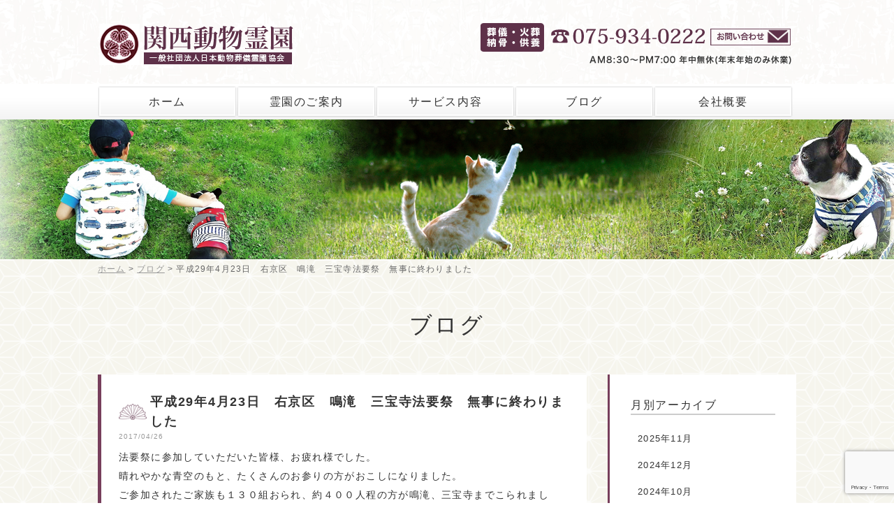

--- FILE ---
content_type: text/html; charset=UTF-8
request_url: https://www.petnosougi.com/blog/332/
body_size: 32924
content:
<!DOCTYPE HTML>
<html lang="ja">
<head>
<meta charset="UTF-8">
<meta name="viewport" content="width=device-width,user-scalable=1">
	<meta name="google-site-verification" content="xGguon-ylc1vtadD0rcu19Or2tfXDt4NE-Tt25qEiLU" />
<title>平成29年4月23日　右京区　鳴滝　三宝寺法要祭　無事に終わりました | ペットの葬儀／火葬なら関西動物霊園</title>
<link rel="stylesheet" href="https://www.petnosougi.com/petnosougi_wp/wp-content/themes/hotfirm_theme/css/common.css">
<link rel="stylesheet" href="https://www.petnosougi.com/petnosougi_wp/wp-content/themes/hotfirm_theme/css/layout.css">
<link rel="stylesheet" href="https://www.petnosougi.com/petnosougi_wp/wp-content/themes/hotfirm_theme/css/slider-pro.min.css">
<!--[if lt IE 9]>
<script src="http://html5shiv.googlecode.com/svn/trunk/html5.js"></script>
<![endif]-->

<script src="https://www.petnosougi.com/petnosougi_wp/wp-content/themes/hotfirm_theme/js/jquery-1.11.2.min.js"></script>
<script src="https://www.petnosougi.com/petnosougi_wp/wp-content/themes/hotfirm_theme/js/setup.js"></script>
<script src="https://www.petnosougi.com/petnosougi_wp/wp-content/themes/hotfirm_theme/js/jquery.sliderPro.min.js"></script>
	
<!-- Google tag (gtag.js) -->
<script async src="https://www.googletagmanager.com/gtag/js?id=G-58J7SZLNWK"></script>
<script>
  window.dataLayer = window.dataLayer || [];
  function gtag(){dataLayer.push(arguments);}
  gtag('js', new Date());

  gtag('config', 'G-58J7SZLNWK');
</script>
 
<script type="text/javascript">
$(window).on("scroll", function(){
$("#globalnav").css("left", -$(window).scrollLeft());
});
</script> 

<script> 
$(function () {
$('#menu_box li').hover(function () {
$('.content', this).fadeOut("normal");
},function () {
$('.content', this).fadeIn("normal");
});
});
</script> 
<link rel="stylesheet" href="https://www.petnosougi.com/petnosougi_wp/wp-content/themes/hotfirm_theme/js/SlickNav/dist/slicknav.css" />
<script src="https://www.petnosougi.com/petnosougi_wp/wp-content/themes/hotfirm_theme/js/SlickNav/dist/jquery.slicknav.min.js"></script>
<script>
$(function(){
$('#menu').slicknav({
label: ''
}
);
});
</script>
<script src="https://www.petnosougi.com/petnosougi_wp/wp-content/themes/hotfirm_theme/js/heightLine.js"></script>

<!-- All in One SEO Pack 3.3.5 によって Michael Torbert の Semper Fi Web Design[227,295] -->

<meta name="description" content="ペット火葬は関西で最も歴史のある動物霊園の関西動物霊園に！今迄に京都で多くのペット火葬・葬儀の実績があり安心してお任せ頂けます。ペット火葬・葬儀のご依頼は、京都の関西動物霊園へ。">

<meta name="keywords" content="ペット火葬,京都,ペット,火葬,動物霊園,京都府,教伝寺,関西">
<script type="application/ld+json" class="aioseop-schema">{"@context":"https://schema.org","@graph":[{"@type":"Organization","@id":"https://www.petnosougi.com/#organization","url":"https://www.petnosougi.com/","name":"\u30da\u30c3\u30c8\u306e\u846c\u5100\uff0f\u706b\u846c\u306a\u3089\u95a2\u897f\u52d5\u7269\u970a\u5712","sameAs":[]},{"@type":"WebSite","@id":"https://www.petnosougi.com/#website","url":"https://www.petnosougi.com/","name":"\u30da\u30c3\u30c8\u306e\u846c\u5100\uff0f\u706b\u846c\u306a\u3089\u95a2\u897f\u52d5\u7269\u970a\u5712","publisher":{"@id":"https://www.petnosougi.com/#organization"}},{"@type":"WebPage","@id":"https://www.petnosougi.com/blog/332/#webpage","url":"https://www.petnosougi.com/blog/332/","inLanguage":"ja","name":"\u5e73\u621029\u5e744\u670823\u65e5\u3000\u53f3\u4eac\u533a\u3000\u9cf4\u6edd\u3000\u4e09\u5b9d\u5bfa\u6cd5\u8981\u796d\u3000\u7121\u4e8b\u306b\u7d42\u308f\u308a\u307e\u3057\u305f","isPartOf":{"@id":"https://www.petnosougi.com/#website"},"datePublished":"2017-04-26T07:48:42+09:00","dateModified":"2017-05-24T07:50:47+09:00"},{"@type":"Article","@id":"https://www.petnosougi.com/blog/332/#article","isPartOf":{"@id":"https://www.petnosougi.com/blog/332/#webpage"},"author":{"@id":"https://www.petnosougi.com/author/editor/#author"},"headline":"\u5e73\u621029\u5e744\u670823\u65e5\u3000\u53f3\u4eac\u533a\u3000\u9cf4\u6edd\u3000\u4e09\u5b9d\u5bfa\u6cd5\u8981\u796d\u3000\u7121\u4e8b\u306b\u7d42\u308f\u308a\u307e\u3057\u305f","datePublished":"2017-04-26T07:48:42+09:00","dateModified":"2017-05-24T07:50:47+09:00","commentCount":0,"mainEntityOfPage":{"@id":"https://www.petnosougi.com/blog/332/#webpage"},"publisher":{"@id":"https://www.petnosougi.com/#organization"},"articleSection":"\u30d6\u30ed\u30b0, \u30da\u30c3\u30c8, \u4f9b\u990a, \u706b\u846c, \u72ac, \u732b, \u7d0d\u9aa8, \u846c\u5100, \u9001\u8fce, \u970a\u5712"},{"@type":"Person","@id":"https://www.petnosougi.com/author/editor/#author","name":"editor","sameAs":[],"image":{"@type":"ImageObject","@id":"https://www.petnosougi.com/#personlogo","url":"https://secure.gravatar.com/avatar/7fae29c023972556a9f6e136b09b3a46?s=96&d=mm&r=g","width":96,"height":96,"caption":"editor"}}]}</script>
<link rel="canonical" href="https://www.petnosougi.com/blog/332/" />
<!-- All in One SEO Pack -->
<link rel='dns-prefetch' href='//www.google.com' />
<link rel='dns-prefetch' href='//s.w.org' />
<link rel="alternate" type="application/rss+xml" title="ペットの葬儀／火葬なら関西動物霊園 &raquo; 平成29年4月23日　右京区　鳴滝　三宝寺法要祭　無事に終わりました のコメントのフィード" href="https://www.petnosougi.com/blog/332/feed/" />
<link rel='stylesheet' id='wp-block-library-css'  href='https://www.petnosougi.com/petnosougi_wp/wp-includes/css/dist/block-library/style.min.css?ver=5.3.2' type='text/css' media='all' />
<link rel='stylesheet' id='contact-form-7-css'  href='https://www.petnosougi.com/petnosougi_wp/wp-content/plugins/contact-form-7/includes/css/styles.css?ver=5.1.6' type='text/css' media='all' />
<link rel='stylesheet' id='wp-pagenavi-css'  href='https://www.petnosougi.com/petnosougi_wp/wp-content/plugins/wp-pagenavi/pagenavi-css.css?ver=2.70' type='text/css' media='all' />
<script type='text/javascript' src='https://www.petnosougi.com/petnosougi_wp/wp-includes/js/jquery/jquery.js?ver=1.12.4-wp'></script>
<script type='text/javascript' src='https://www.petnosougi.com/petnosougi_wp/wp-includes/js/jquery/jquery-migrate.min.js?ver=1.4.1'></script>
<link rel='https://api.w.org/' href='https://www.petnosougi.com/wp-json/' />
<link rel="EditURI" type="application/rsd+xml" title="RSD" href="https://www.petnosougi.com/petnosougi_wp/xmlrpc.php?rsd" />
<link rel="wlwmanifest" type="application/wlwmanifest+xml" href="https://www.petnosougi.com/petnosougi_wp/wp-includes/wlwmanifest.xml" /> 
<link rel='prev' title='お世話させていただいたペットちゃん（平成28年11月その3）' href='https://www.petnosougi.com/blog/330/' />
<link rel='next' title='お世話させていただいたペットちゃん（平成28年１１月その４）' href='https://www.petnosougi.com/blog/349/' />
<meta name="generator" content="WordPress 5.3.2" />
<link rel='shortlink' href='https://www.petnosougi.com/?p=332' />
<link rel="alternate" type="application/json+oembed" href="https://www.petnosougi.com/wp-json/oembed/1.0/embed?url=https%3A%2F%2Fwww.petnosougi.com%2Fblog%2F332%2F" />
<link rel="alternate" type="text/xml+oembed" href="https://www.petnosougi.com/wp-json/oembed/1.0/embed?url=https%3A%2F%2Fwww.petnosougi.com%2Fblog%2F332%2F&#038;format=xml" />
<style type="text/css">.recentcomments a{display:inline !important;padding:0 !important;margin:0 !important;}</style></head>
<body id="blog">
<div id="header">
<header id="header_inner">
<h1>平成29年4月23日　右京区　鳴滝　三宝寺法要祭　無事に終わりました | ペット火葬なら京都教伝寺 ペットの葬儀・火葬は関西動物霊園</h1>
<div class="logo"><a href="https://www.petnosougi.com/">関西動物霊園</a></div>
<div class="contactLink01"><a href="https://www.petnosougi.com/contact">お問い合せ</a></div>
</header>

<nav id="globalnav">
<ul class="globalnav_inner">
<li class="fast"><a href="https://www.petnosougi.com/">ホーム</a></li>
<li class="menu__single"><a href="https://www.petnosougi.com/info/">霊園のご案内</a>
   <ul class="menu__second-level">
            <li><a href="https://www.petnosougi.com/info/#cat01">システムのご案内</a></li>
            <li><a href="https://www.petnosougi.com/info/#cat02">料金のご案内</a></li>
            <li><a href="https://www.petnosougi.com/info/#cat03">納骨寺院の紹介</a></li>
        </ul>
</li>
<li class="menu__single"><a href="https://www.petnosougi.com/service/">サービス内容</a>
   <ul class="menu__second-level">
            <li><a href="https://www.petnosougi.com/service/#cat01">葬儀について</a></li>
            <li><a href="https://www.petnosougi.com/service/#cat02">火葬について</a></li>
            <li><a href="https://www.petnosougi.com/service/#cat03">納骨について</a></li>
        </ul>
</li>
<li><a href="https://www.petnosougi.com/category/blog/">ブログ</a></li>
<li><a href="https://www.petnosougi.com/company/">会社概要</a></li>
</ul>
</nav><!--/header_inner -->
<ul id="menu">
<li><a href="https://www.petnosougi.com/">ホーム</a></li>
<li><a href="https://www.petnosougi.com/category/news/">お知らせ</a></li>
<li><a href="https://www.petnosougi.com/info/">霊園のご案内</a></li>
<li><a href="https://www.petnosougi.com/service/">サービス内容</a></li>
<li><a href="https://www.petnosougi.com/category/blog/">ブログ</a></li>
<li><a href="https://www.petnosougi.com/company/">会社概要</a></li>
<li><a href="https://www.petnosougi.com/contact/">お問い合わせ</a></li>
<li><a href="https://www.petnosougi.com/sitemaps/">サイトマップ</a></li>
<li><a href="https://www.petnosougi.com/privacy/">プライバシーポリシー</a></li>
</ul>

<div class="ContactArea">
<div class="ContactArea_inner">
<img src="https://www.petnosougi.com/petnosougi_wp/wp-content/themes/hotfirm_theme/images/common/img_headerContact_sp.png" width="270" />
<div class="contactTel01"><a href="tel:0759340222">お問い合わせ</a></div>
</div>
</div>
</div><!--/header -->



<div id="subimg">
<img class="sp-image" src="https://www.petnosougi.com/petnosougi_wp/wp-content/themes/hotfirm_theme/images/common/img_sub01.png"/>
</div>
<div id="topicpath"><div class="topicpath_inner"><p><!-- Breadcrumb NavXT 6.4.0 -->
<span property="itemListElement" typeof="ListItem"><a property="item" typeof="WebPage" title="ペットの葬儀／火葬なら関西動物霊園へ移動" href="https://www.petnosougi.com" class="home"><span property="name">ホーム</span></a><meta property="position" content="1"></span> &gt; <span property="itemListElement" typeof="ListItem"><a property="item" typeof="WebPage" title="ブログのカテゴリーアーカイブへ移動" href="https://www.petnosougi.com/category/blog/" class="taxonomy category"><span property="name">ブログ</span></a><meta property="position" content="2"></span> &gt; <span property="itemListElement" typeof="ListItem"><span property="name">平成29年4月23日　右京区　鳴滝　三宝寺法要祭　無事に終わりました</span><meta property="position" content="3"></span></p></div></div><!--/topicpath -->
<div id="contents">
<div id="conbox">

<section id="ttlArea">
<h2>ブログ</h2>

</section>

<section class="contents_main">
<div class="common_boxB">
<h2 class="ttlS">平成29年4月23日　右京区　鳴滝　三宝寺法要祭　無事に終わりました</h2>
<p class="postinfo mb10">2017/04/26</p>
<div class="mb50"><p style="margin: 0px 0px 5px; padding: 0px; font-family: 游ゴシック, YuGothic, メイリオ, Meiryo, 'ヒラギノ角ゴ Pro W3', 'Hiragino Kaku Gothic Pro', verdana, 'ＭＳ Ｐゴシック', 'MS P Gothic', arial, helvetica, sans-serif, Osaka-UI, Osaka; line-height: 1.6em; letter-spacing: 1.4px; color: #333333; font-weight: normal; font-style: normal; box-sizing: border-box; font-size: 14px; text-align: left; font-variant-ligatures: normal; font-variant-caps: normal; orphans: 2; text-indent: 0px; text-transform: none; white-space: normal; widows: 2; word-spacing: 0px; -webkit-text-stroke-width: 0px; background-color: #ffffff; text-decoration-style: initial; text-decoration-color: initial;">法要祭に参加していただいた皆様、お疲れ様でした。</p>
<p style="margin: 0px 0px 5px; padding: 0px; font-family: 游ゴシック, YuGothic, メイリオ, Meiryo, 'ヒラギノ角ゴ Pro W3', 'Hiragino Kaku Gothic Pro', verdana, 'ＭＳ Ｐゴシック', 'MS P Gothic', arial, helvetica, sans-serif, Osaka-UI, Osaka; line-height: 1.6em; letter-spacing: 1.4px; color: #333333; font-weight: normal; font-style: normal; box-sizing: border-box; font-size: 14px; text-align: left; font-variant-ligatures: normal; font-variant-caps: normal; orphans: 2; text-indent: 0px; text-transform: none; white-space: normal; widows: 2; word-spacing: 0px; -webkit-text-stroke-width: 0px; background-color: #ffffff; text-decoration-style: initial; text-decoration-color: initial;">晴れやかな青空のもと、たくさんのお参りの方がおこしになりました。</p>
<p style="margin: 0px 0px 5px; padding: 0px; font-family: 游ゴシック, YuGothic, メイリオ, Meiryo, 'ヒラギノ角ゴ Pro W3', 'Hiragino Kaku Gothic Pro', verdana, 'ＭＳ Ｐゴシック', 'MS P Gothic', arial, helvetica, sans-serif, Osaka-UI, Osaka; line-height: 1.6em; letter-spacing: 1.4px; color: #333333; font-weight: normal; font-style: normal; box-sizing: border-box; font-size: 14px; text-align: left; font-variant-ligatures: normal; font-variant-caps: normal; orphans: 2; text-indent: 0px; text-transform: none; white-space: normal; widows: 2; word-spacing: 0px; -webkit-text-stroke-width: 0px; background-color: #ffffff; text-decoration-style: initial; text-decoration-color: initial;">
<p style="margin: 0px 0px 5px; padding: 0px; font-family: 游ゴシック, YuGothic, メイリオ, Meiryo, 'ヒラギノ角ゴ Pro W3', 'Hiragino Kaku Gothic Pro', verdana, 'ＭＳ Ｐゴシック', 'MS P Gothic', arial, helvetica, sans-serif, Osaka-UI, Osaka; line-height: 1.6em; letter-spacing: 1.4px; color: #333333; font-weight: normal; font-style: normal; box-sizing: border-box; font-size: 14px; text-align: left; font-variant-ligatures: normal; font-variant-caps: normal; orphans: 2; text-indent: 0px; text-transform: none; white-space: normal; widows: 2; word-spacing: 0px; -webkit-text-stroke-width: 0px; background-color: #ffffff; text-decoration-style: initial; text-decoration-color: initial;">ご参加されたご家族も１３０組おられ、約４００人程の方が鳴滝、三宝寺までこられました。</p>
<p style="margin: 0px 0px 5px; padding: 0px; font-family: 游ゴシック, YuGothic, メイリオ, Meiryo, 'ヒラギノ角ゴ Pro W3', 'Hiragino Kaku Gothic Pro', verdana, 'ＭＳ Ｐゴシック', 'MS P Gothic', arial, helvetica, sans-serif, Osaka-UI, Osaka; line-height: 1.6em; letter-spacing: 1.4px; color: #333333; font-weight: normal; font-style: normal; box-sizing: border-box; font-size: 14px; text-align: left; font-variant-ligatures: normal; font-variant-caps: normal; orphans: 2; text-indent: 0px; text-transform: none; white-space: normal; widows: 2; word-spacing: 0px; -webkit-text-stroke-width: 0px; background-color: #ffffff; text-decoration-style: initial; text-decoration-color: initial;">次回は秋の法要祭　１０月２２日　三宝寺にて行います。</p>
<p style="margin: 0px 0px 5px; padding: 0px; font-family: 游ゴシック, YuGothic, メイリオ, Meiryo, 'ヒラギノ角ゴ Pro W3', 'Hiragino Kaku Gothic Pro', verdana, 'ＭＳ Ｐゴシック', 'MS P Gothic', arial, helvetica, sans-serif, Osaka-UI, Osaka; line-height: 1.6em; letter-spacing: 1.4px; color: #333333; font-weight: normal; font-style: normal; box-sizing: border-box; font-size: 14px; text-align: left; font-variant-ligatures: normal; font-variant-caps: normal; orphans: 2; text-indent: 0px; text-transform: none; white-space: normal; widows: 2; word-spacing: 0px; -webkit-text-stroke-width: 0px; background-color: #ffffff; text-decoration-style: initial; text-decoration-color: initial;">
<p style="margin: 0px 0px 5px; padding: 0px; font-family: 游ゴシック, YuGothic, メイリオ, Meiryo, 'ヒラギノ角ゴ Pro W3', 'Hiragino Kaku Gothic Pro', verdana, 'ＭＳ Ｐゴシック', 'MS P Gothic', arial, helvetica, sans-serif, Osaka-UI, Osaka; line-height: 1.6em; letter-spacing: 1.4px; color: #333333; font-weight: normal; font-style: normal; box-sizing: border-box; font-size: 14px; text-align: left; font-variant-ligatures: normal; font-variant-caps: normal; orphans: 2; text-indent: 0px; text-transform: none; white-space: normal; widows: 2; word-spacing: 0px; -webkit-text-stroke-width: 0px; text-decoration-style: initial; text-decoration-color: initial; background-color: #ffffff;">お気軽にお問い合わせ、お待ちしております。</p>
<p style="margin: 0px 0px 5px; padding: 0px; font-family: 游ゴシック, YuGothic, メイリオ, Meiryo, 'ヒラギノ角ゴ Pro W3', 'Hiragino Kaku Gothic Pro', verdana, 'ＭＳ Ｐゴシック', 'MS P Gothic', arial, helvetica, sans-serif, Osaka-UI, Osaka; line-height: 1.6em; letter-spacing: 1.4px; color: #333333; font-weight: normal; font-style: normal; box-sizing: border-box; font-size: 14px; text-align: left; font-variant-ligatures: normal; font-variant-caps: normal; orphans: 2; text-indent: 0px; text-transform: none; white-space: normal; widows: 2; word-spacing: 0px; -webkit-text-stroke-width: 0px; text-decoration-style: initial; text-decoration-color: initial; background-color: #ffffff;">ペットのお迎え、葬儀、火葬、納骨、供養までお任せ下さい。</p>
<p style="margin: 0px 0px 5px; padding: 0px; font-family: 游ゴシック, YuGothic, メイリオ, Meiryo, 'ヒラギノ角ゴ Pro W3', 'Hiragino Kaku Gothic Pro', verdana, 'ＭＳ Ｐゴシック', 'MS P Gothic', arial, helvetica, sans-serif, Osaka-UI, Osaka; line-height: 1.6em; letter-spacing: 1.4px; color: #333333; font-weight: normal; font-style: normal; box-sizing: border-box; font-size: 14px; text-align: left; font-variant-ligatures: normal; font-variant-caps: normal; orphans: 2; text-indent: 0px; text-transform: none; white-space: normal; widows: 2; word-spacing: 0px; -webkit-text-stroke-width: 0px; text-decoration-style: initial; text-decoration-color: initial; background-color: #ffffff;">園部・教伝寺 鳴滝・三宝寺 西賀茂・法雲寺 伏見・栄春寺</p>
<p style="margin: 0px 0px 5px; padding: 0px; font-family: 游ゴシック, YuGothic, メイリオ, Meiryo, 'ヒラギノ角ゴ Pro W3', 'Hiragino Kaku Gothic Pro', verdana, 'ＭＳ Ｐゴシック', 'MS P Gothic', arial, helvetica, sans-serif, Osaka-UI, Osaka; line-height: 1.6em; letter-spacing: 1.4px; color: #333333; font-weight: normal; font-style: normal; box-sizing: border-box; font-size: 14px; text-align: left; font-variant-ligatures: normal; font-variant-caps: normal; orphans: 2; text-indent: 0px; text-transform: none; white-space: normal; widows: 2; word-spacing: 0px; -webkit-text-stroke-width: 0px; text-decoration-style: initial; text-decoration-color: initial; background-color: #ffffff;">
<p style="margin: 0px 0px 5px; padding: 0px; font-family: 游ゴシック, YuGothic, メイリオ, Meiryo, 'ヒラギノ角ゴ Pro W3', 'Hiragino Kaku Gothic Pro', verdana, 'ＭＳ Ｐゴシック', 'MS P Gothic', arial, helvetica, sans-serif, Osaka-UI, Osaka; line-height: 1.6em; letter-spacing: 1.4px; color: #333333; font-weight: normal; font-style: normal; box-sizing: border-box; font-size: 14px; text-align: left; font-variant-ligatures: normal; font-variant-caps: normal; orphans: 2; text-indent: 0px; text-transform: none; white-space: normal; widows: 2; word-spacing: 0px; -webkit-text-stroke-width: 0px; text-decoration-style: initial; text-decoration-color: initial; background-color: #ffffff;"><img width="225" height="300" class="alignnone size-medium wp-image-343" alt="20170423_125235" src="https://www.petnosougi.com/petnosougi_wp/wp-content/uploads/2017/04/20170423_125235-e1493193108789-225x300.jpg" srcset="https://www.petnosougi.com/petnosougi_wp/wp-content/uploads/2017/04/20170423_125235-e1493193108789-225x300.jpg 225w, https://www.petnosougi.com/petnosougi_wp/wp-content/uploads/2017/04/20170423_125235-e1493193108789-768x1024.jpg 768w" sizes="(max-width: 225px) 100vw, 225px" /> <img width="225" height="300" class="alignnone size-medium wp-image-340" alt="20170423_101555" src="https://www.petnosougi.com/petnosougi_wp/wp-content/uploads/2017/04/20170423_101555-e1493193077985-225x300.jpg" srcset="https://www.petnosougi.com/petnosougi_wp/wp-content/uploads/2017/04/20170423_101555-e1493193077985-225x300.jpg 225w, https://www.petnosougi.com/petnosougi_wp/wp-content/uploads/2017/04/20170423_101555-e1493193077985-768x1024.jpg 768w" sizes="(max-width: 225px) 100vw, 225px" /> <img width="225" height="300" class="alignnone size-medium wp-image-336" alt="20170423_090122" src="https://www.petnosougi.com/petnosougi_wp/wp-content/uploads/2017/04/20170423_090122-e1493193011834-225x300.jpg" srcset="https://www.petnosougi.com/petnosougi_wp/wp-content/uploads/2017/04/20170423_090122-e1493193011834-225x300.jpg 225w, https://www.petnosougi.com/petnosougi_wp/wp-content/uploads/2017/04/20170423_090122-e1493193011834-768x1024.jpg 768w" sizes="(max-width: 225px) 100vw, 225px" />　<img width="186" height="300" class="alignnone size-medium wp-image-346" alt="20170423_130115" src="https://www.petnosougi.com/petnosougi_wp/wp-content/uploads/2017/04/20170423_130115-186x300.jpg" srcset="https://www.petnosougi.com/petnosougi_wp/wp-content/uploads/2017/04/20170423_130115-186x300.jpg 186w, https://www.petnosougi.com/petnosougi_wp/wp-content/uploads/2017/04/20170423_130115-768x1236.jpg 768w, https://www.petnosougi.com/petnosougi_wp/wp-content/uploads/2017/04/20170423_130115-636x1024.jpg 636w, https://www.petnosougi.com/petnosougi_wp/wp-content/uploads/2017/04/20170423_130115.jpg 1662w" sizes="(max-width: 186px) 100vw, 186px" />　</p>
<p style="margin: 0px 0px 5px; padding: 0px; font-family: 游ゴシック, YuGothic, メイリオ, Meiryo, 'ヒラギノ角ゴ Pro W3', 'Hiragino Kaku Gothic Pro', verdana, 'ＭＳ Ｐゴシック', 'MS P Gothic', arial, helvetica, sans-serif, Osaka-UI, Osaka; line-height: 1.6em; letter-spacing: 1.4px; color: #333333; font-weight: normal; font-style: normal; box-sizing: border-box; font-size: 14px; text-align: left; font-variant-ligatures: normal; font-variant-caps: normal; orphans: 2; text-indent: 0px; text-transform: none; white-space: normal; widows: 2; word-spacing: 0px; -webkit-text-stroke-width: 0px; text-decoration-style: initial; text-decoration-color: initial; background-color: #ffffff;"><img width="225" height="300" class="alignnone size-medium wp-image-341" alt="20170423_125137" src="https://www.petnosougi.com/petnosougi_wp/wp-content/uploads/2017/04/20170423_125137-e1493193093845-225x300.jpg" srcset="https://www.petnosougi.com/petnosougi_wp/wp-content/uploads/2017/04/20170423_125137-e1493193093845-225x300.jpg 225w, https://www.petnosougi.com/petnosougi_wp/wp-content/uploads/2017/04/20170423_125137-e1493193093845-768x1024.jpg 768w" sizes="(max-width: 225px) 100vw, 225px" /> <img width="225" height="300" class="alignnone size-medium wp-image-339" alt="20170423_090400" src="https://www.petnosougi.com/petnosougi_wp/wp-content/uploads/2017/04/20170423_090400-e1493193045115-225x300.jpg" srcset="https://www.petnosougi.com/petnosougi_wp/wp-content/uploads/2017/04/20170423_090400-e1493193045115-225x300.jpg 225w, https://www.petnosougi.com/petnosougi_wp/wp-content/uploads/2017/04/20170423_090400-e1493193045115-768x1024.jpg 768w" sizes="(max-width: 225px) 100vw, 225px" /> <img width="225" height="300" class="alignnone size-medium wp-image-335" alt="20170423_090115" src="https://www.petnosougi.com/petnosougi_wp/wp-content/uploads/2017/04/20170423_090115-e1493192986139-225x300.jpg" srcset="https://www.petnosougi.com/petnosougi_wp/wp-content/uploads/2017/04/20170423_090115-e1493192986139-225x300.jpg 225w, https://www.petnosougi.com/petnosougi_wp/wp-content/uploads/2017/04/20170423_090115-e1493192986139-768x1024.jpg 768w" sizes="(max-width: 225px) 100vw, 225px" /> <img width="225" height="300" class="alignnone size-medium wp-image-345" alt="20170423_125305" src="https://www.petnosougi.com/petnosougi_wp/wp-content/uploads/2017/04/20170423_125305-e1493193368763-225x300.jpg" srcset="https://www.petnosougi.com/petnosougi_wp/wp-content/uploads/2017/04/20170423_125305-e1493193368763-225x300.jpg 225w, https://www.petnosougi.com/petnosougi_wp/wp-content/uploads/2017/04/20170423_125305-e1493193368763-768x1024.jpg 768w" sizes="(max-width: 225px) 100vw, 225px" /></p>
<p style="margin: 0px 0px 5px; padding: 0px; font-family: 游ゴシック, YuGothic, メイリオ, Meiryo, 'ヒラギノ角ゴ Pro W3', 'Hiragino Kaku Gothic Pro', verdana, 'ＭＳ Ｐゴシック', 'MS P Gothic', arial, helvetica, sans-serif, Osaka-UI, Osaka; line-height: 1.6em; letter-spacing: 1.4px; color: #333333; font-weight: normal; font-style: normal; box-sizing: border-box; font-size: 14px; text-align: left; font-variant-ligatures: normal; font-variant-caps: normal; orphans: 2; text-indent: 0px; text-transform: none; white-space: normal; widows: 2; word-spacing: 0px; -webkit-text-stroke-width: 0px; text-decoration-style: initial; text-decoration-color: initial; background-color: #ffffff;">
</div>
</div>
<div id="sidebar">
<section>
<h3>月別アーカイブ</h3>
<ul class="contents_list">
	<li><a href='https://www.petnosougi.com/date/2025/11/?cat=2'>2025年11月</a></li>
	<li><a href='https://www.petnosougi.com/date/2024/12/?cat=2'>2024年12月</a></li>
	<li><a href='https://www.petnosougi.com/date/2024/10/?cat=2'>2024年10月</a></li>
	<li><a href='https://www.petnosougi.com/date/2024/09/?cat=2'>2024年9月</a></li>
	<li><a href='https://www.petnosougi.com/date/2024/08/?cat=2'>2024年8月</a></li>
	<li><a href='https://www.petnosougi.com/date/2024/07/?cat=2'>2024年7月</a></li>
	<li><a href='https://www.petnosougi.com/date/2024/06/?cat=2'>2024年6月</a></li>
	<li><a href='https://www.petnosougi.com/date/2024/05/?cat=2'>2024年5月</a></li>
	<li><a href='https://www.petnosougi.com/date/2024/04/?cat=2'>2024年4月</a></li>
	<li><a href='https://www.petnosougi.com/date/2024/03/?cat=2'>2024年3月</a></li>
	<li><a href='https://www.petnosougi.com/date/2024/02/?cat=2'>2024年2月</a></li>
	<li><a href='https://www.petnosougi.com/date/2024/01/?cat=2'>2024年1月</a></li>
	<li><a href='https://www.petnosougi.com/date/2023/12/?cat=2'>2023年12月</a></li>
	<li><a href='https://www.petnosougi.com/date/2023/11/?cat=2'>2023年11月</a></li>
	<li><a href='https://www.petnosougi.com/date/2023/10/?cat=2'>2023年10月</a></li>
	<li><a href='https://www.petnosougi.com/date/2023/09/?cat=2'>2023年9月</a></li>
	<li><a href='https://www.petnosougi.com/date/2023/08/?cat=2'>2023年8月</a></li>
	<li><a href='https://www.petnosougi.com/date/2023/07/?cat=2'>2023年7月</a></li>
	<li><a href='https://www.petnosougi.com/date/2023/06/?cat=2'>2023年6月</a></li>
	<li><a href='https://www.petnosougi.com/date/2023/05/?cat=2'>2023年5月</a></li>
	<li><a href='https://www.petnosougi.com/date/2023/04/?cat=2'>2023年4月</a></li>
	<li><a href='https://www.petnosougi.com/date/2023/03/?cat=2'>2023年3月</a></li>
	<li><a href='https://www.petnosougi.com/date/2020/04/?cat=2'>2020年4月</a></li>
	<li><a href='https://www.petnosougi.com/date/2018/09/?cat=2'>2018年9月</a></li>
	<li><a href='https://www.petnosougi.com/date/2018/02/?cat=2'>2018年2月</a></li>
	<li><a href='https://www.petnosougi.com/date/2018/01/?cat=2'>2018年1月</a></li>
	<li><a href='https://www.petnosougi.com/date/2017/11/?cat=2'>2017年11月</a></li>
	<li><a href='https://www.petnosougi.com/date/2017/10/?cat=2'>2017年10月</a></li>
	<li><a href='https://www.petnosougi.com/date/2017/09/?cat=2'>2017年9月</a></li>
	<li><a href='https://www.petnosougi.com/date/2017/08/?cat=2'>2017年8月</a></li>
	<li><a href='https://www.petnosougi.com/date/2017/07/?cat=2'>2017年7月</a></li>
	<li><a href='https://www.petnosougi.com/date/2017/06/?cat=2'>2017年6月</a></li>
	<li><a href='https://www.petnosougi.com/date/2017/05/?cat=2'>2017年5月</a></li>
	<li><a href='https://www.petnosougi.com/date/2017/04/?cat=2'>2017年4月</a></li>
	<li><a href='https://www.petnosougi.com/date/2017/03/?cat=2'>2017年3月</a></li>
	<li><a href='https://www.petnosougi.com/date/2016/10/?cat=2'>2016年10月</a></li>
	<li><a href='https://www.petnosougi.com/date/2016/08/?cat=2'>2016年8月</a></li>
	<li><a href='https://www.petnosougi.com/date/2016/07/?cat=2'>2016年7月</a></li>
	<li><a href='https://www.petnosougi.com/date/2016/06/?cat=2'>2016年6月</a></li>
	<li><a href='https://www.petnosougi.com/date/2016/05/?cat=2'>2016年5月</a></li>
	<li><a href='https://www.petnosougi.com/date/2016/04/?cat=2'>2016年4月</a></li>
	<li><a href='https://www.petnosougi.com/date/2016/03/?cat=2'>2016年3月</a></li>
</ul>
</section>
</div>
<!--/sidebar_l --> </section>






</div><!--/conbox -->
</div><!--/contents -->
<footer id="footer">
<div id="pagetop"><a href="#header"><img src="https://www.petnosougi.com/petnosougi_wp/wp-content/themes/hotfirm_theme/images/common/bt-pagetop.png" width="42" height="42" alt="ページトップ" /></a></div>
<div id="footer_nav">
<div class="footer_sns clearfix">
<div class="footer_btn_left"><a href="https://ja-jp.facebook.com/petnosougi/" target="_blank"><img src="https://www.petnosougi.com/petnosougi_wp/wp-content/themes/hotfirm_theme/images/common/btn_facebook.png" alt="facebook" /></a></div>
<div class="footer_btn_right"><a href="https://www.instagram.com/petnosougi/" target="_blank"><img src="https://www.petnosougi.com/petnosougi_wp/wp-content/themes/hotfirm_theme/images/common/btn_insta.png" alt="instagram" /></a></div>
</div>

<ul>
<li><a href="https://www.petnosougi.com">ホーム</a></li>
<li><a href="https://www.petnosougi.com/info/">霊園のご案内</a></li>
<li><a href="https://www.petnosougi.com/service/">サービス内容</a></li>
<li><a href="https://www.petnosougi.com/company/">会社情報</a></li>
<li><a href="https://www.petnosougi.com/category/blog/">ブログ</a></li>
<li><a href="https://www.petnosougi.com/contact/">お問い合わせ</a></li>
<li><a href="https://www.petnosougi.com/privacy/">プライバシーポリシー</a></li>
<li class="last"><a href="https://www.petnosougi.com/sitemaps/">サイトマップ</a></li>
</ul>
</div>
<div id="footer_inner">
<div id="footer_info">
<div class="contactLink01"><a href="https://www.petnosougi.com/contact">お問い合わせ</a></div>
</div>
</div>
<div class="copyright"><small>Copyright &copy; 2016 Kansai Doubutsu Reien. All rights reserved.	</small></div>
</div>
</footer>
<!--/footer --> 
<script type='text/javascript'>
/* <![CDATA[ */
var wpcf7 = {"apiSettings":{"root":"https:\/\/www.petnosougi.com\/wp-json\/contact-form-7\/v1","namespace":"contact-form-7\/v1"}};
/* ]]> */
</script>
<script type='text/javascript' src='https://www.petnosougi.com/petnosougi_wp/wp-content/plugins/contact-form-7/includes/js/scripts.js?ver=5.1.6'></script>
<script type='text/javascript' src='https://www.google.com/recaptcha/api.js?render=6LenBysfAAAAABwlkvg785sivLvatkfIaayZIK_G&#038;ver=3.0'></script>
<script type='text/javascript' src='https://www.petnosougi.com/petnosougi_wp/wp-includes/js/wp-embed.min.js?ver=5.3.2'></script>
<script type="text/javascript">
( function( grecaptcha, sitekey, actions ) {

	var wpcf7recaptcha = {

		execute: function( action ) {
			grecaptcha.execute(
				sitekey,
				{ action: action }
			).then( function( token ) {
				var forms = document.getElementsByTagName( 'form' );

				for ( var i = 0; i < forms.length; i++ ) {
					var fields = forms[ i ].getElementsByTagName( 'input' );

					for ( var j = 0; j < fields.length; j++ ) {
						var field = fields[ j ];

						if ( 'g-recaptcha-response' === field.getAttribute( 'name' ) ) {
							field.setAttribute( 'value', token );
							break;
						}
					}
				}
			} );
		},

		executeOnHomepage: function() {
			wpcf7recaptcha.execute( actions[ 'homepage' ] );
		},

		executeOnContactform: function() {
			wpcf7recaptcha.execute( actions[ 'contactform' ] );
		},

	};

	grecaptcha.ready(
		wpcf7recaptcha.executeOnHomepage
	);

	document.addEventListener( 'change',
		wpcf7recaptcha.executeOnContactform, false
	);

	document.addEventListener( 'wpcf7submit',
		wpcf7recaptcha.executeOnHomepage, false
	);

} )(
	grecaptcha,
	'6LenBysfAAAAABwlkvg785sivLvatkfIaayZIK_G',
	{"homepage":"homepage","contactform":"contactform"}
);
</script>
</body></html>



--- FILE ---
content_type: text/html; charset=utf-8
request_url: https://www.google.com/recaptcha/api2/anchor?ar=1&k=6LenBysfAAAAABwlkvg785sivLvatkfIaayZIK_G&co=aHR0cHM6Ly93d3cucGV0bm9zb3VnaS5jb206NDQz&hl=en&v=PoyoqOPhxBO7pBk68S4YbpHZ&size=invisible&anchor-ms=20000&execute-ms=30000&cb=j55io8d2ikwh
body_size: 49717
content:
<!DOCTYPE HTML><html dir="ltr" lang="en"><head><meta http-equiv="Content-Type" content="text/html; charset=UTF-8">
<meta http-equiv="X-UA-Compatible" content="IE=edge">
<title>reCAPTCHA</title>
<style type="text/css">
/* cyrillic-ext */
@font-face {
  font-family: 'Roboto';
  font-style: normal;
  font-weight: 400;
  font-stretch: 100%;
  src: url(//fonts.gstatic.com/s/roboto/v48/KFO7CnqEu92Fr1ME7kSn66aGLdTylUAMa3GUBHMdazTgWw.woff2) format('woff2');
  unicode-range: U+0460-052F, U+1C80-1C8A, U+20B4, U+2DE0-2DFF, U+A640-A69F, U+FE2E-FE2F;
}
/* cyrillic */
@font-face {
  font-family: 'Roboto';
  font-style: normal;
  font-weight: 400;
  font-stretch: 100%;
  src: url(//fonts.gstatic.com/s/roboto/v48/KFO7CnqEu92Fr1ME7kSn66aGLdTylUAMa3iUBHMdazTgWw.woff2) format('woff2');
  unicode-range: U+0301, U+0400-045F, U+0490-0491, U+04B0-04B1, U+2116;
}
/* greek-ext */
@font-face {
  font-family: 'Roboto';
  font-style: normal;
  font-weight: 400;
  font-stretch: 100%;
  src: url(//fonts.gstatic.com/s/roboto/v48/KFO7CnqEu92Fr1ME7kSn66aGLdTylUAMa3CUBHMdazTgWw.woff2) format('woff2');
  unicode-range: U+1F00-1FFF;
}
/* greek */
@font-face {
  font-family: 'Roboto';
  font-style: normal;
  font-weight: 400;
  font-stretch: 100%;
  src: url(//fonts.gstatic.com/s/roboto/v48/KFO7CnqEu92Fr1ME7kSn66aGLdTylUAMa3-UBHMdazTgWw.woff2) format('woff2');
  unicode-range: U+0370-0377, U+037A-037F, U+0384-038A, U+038C, U+038E-03A1, U+03A3-03FF;
}
/* math */
@font-face {
  font-family: 'Roboto';
  font-style: normal;
  font-weight: 400;
  font-stretch: 100%;
  src: url(//fonts.gstatic.com/s/roboto/v48/KFO7CnqEu92Fr1ME7kSn66aGLdTylUAMawCUBHMdazTgWw.woff2) format('woff2');
  unicode-range: U+0302-0303, U+0305, U+0307-0308, U+0310, U+0312, U+0315, U+031A, U+0326-0327, U+032C, U+032F-0330, U+0332-0333, U+0338, U+033A, U+0346, U+034D, U+0391-03A1, U+03A3-03A9, U+03B1-03C9, U+03D1, U+03D5-03D6, U+03F0-03F1, U+03F4-03F5, U+2016-2017, U+2034-2038, U+203C, U+2040, U+2043, U+2047, U+2050, U+2057, U+205F, U+2070-2071, U+2074-208E, U+2090-209C, U+20D0-20DC, U+20E1, U+20E5-20EF, U+2100-2112, U+2114-2115, U+2117-2121, U+2123-214F, U+2190, U+2192, U+2194-21AE, U+21B0-21E5, U+21F1-21F2, U+21F4-2211, U+2213-2214, U+2216-22FF, U+2308-230B, U+2310, U+2319, U+231C-2321, U+2336-237A, U+237C, U+2395, U+239B-23B7, U+23D0, U+23DC-23E1, U+2474-2475, U+25AF, U+25B3, U+25B7, U+25BD, U+25C1, U+25CA, U+25CC, U+25FB, U+266D-266F, U+27C0-27FF, U+2900-2AFF, U+2B0E-2B11, U+2B30-2B4C, U+2BFE, U+3030, U+FF5B, U+FF5D, U+1D400-1D7FF, U+1EE00-1EEFF;
}
/* symbols */
@font-face {
  font-family: 'Roboto';
  font-style: normal;
  font-weight: 400;
  font-stretch: 100%;
  src: url(//fonts.gstatic.com/s/roboto/v48/KFO7CnqEu92Fr1ME7kSn66aGLdTylUAMaxKUBHMdazTgWw.woff2) format('woff2');
  unicode-range: U+0001-000C, U+000E-001F, U+007F-009F, U+20DD-20E0, U+20E2-20E4, U+2150-218F, U+2190, U+2192, U+2194-2199, U+21AF, U+21E6-21F0, U+21F3, U+2218-2219, U+2299, U+22C4-22C6, U+2300-243F, U+2440-244A, U+2460-24FF, U+25A0-27BF, U+2800-28FF, U+2921-2922, U+2981, U+29BF, U+29EB, U+2B00-2BFF, U+4DC0-4DFF, U+FFF9-FFFB, U+10140-1018E, U+10190-1019C, U+101A0, U+101D0-101FD, U+102E0-102FB, U+10E60-10E7E, U+1D2C0-1D2D3, U+1D2E0-1D37F, U+1F000-1F0FF, U+1F100-1F1AD, U+1F1E6-1F1FF, U+1F30D-1F30F, U+1F315, U+1F31C, U+1F31E, U+1F320-1F32C, U+1F336, U+1F378, U+1F37D, U+1F382, U+1F393-1F39F, U+1F3A7-1F3A8, U+1F3AC-1F3AF, U+1F3C2, U+1F3C4-1F3C6, U+1F3CA-1F3CE, U+1F3D4-1F3E0, U+1F3ED, U+1F3F1-1F3F3, U+1F3F5-1F3F7, U+1F408, U+1F415, U+1F41F, U+1F426, U+1F43F, U+1F441-1F442, U+1F444, U+1F446-1F449, U+1F44C-1F44E, U+1F453, U+1F46A, U+1F47D, U+1F4A3, U+1F4B0, U+1F4B3, U+1F4B9, U+1F4BB, U+1F4BF, U+1F4C8-1F4CB, U+1F4D6, U+1F4DA, U+1F4DF, U+1F4E3-1F4E6, U+1F4EA-1F4ED, U+1F4F7, U+1F4F9-1F4FB, U+1F4FD-1F4FE, U+1F503, U+1F507-1F50B, U+1F50D, U+1F512-1F513, U+1F53E-1F54A, U+1F54F-1F5FA, U+1F610, U+1F650-1F67F, U+1F687, U+1F68D, U+1F691, U+1F694, U+1F698, U+1F6AD, U+1F6B2, U+1F6B9-1F6BA, U+1F6BC, U+1F6C6-1F6CF, U+1F6D3-1F6D7, U+1F6E0-1F6EA, U+1F6F0-1F6F3, U+1F6F7-1F6FC, U+1F700-1F7FF, U+1F800-1F80B, U+1F810-1F847, U+1F850-1F859, U+1F860-1F887, U+1F890-1F8AD, U+1F8B0-1F8BB, U+1F8C0-1F8C1, U+1F900-1F90B, U+1F93B, U+1F946, U+1F984, U+1F996, U+1F9E9, U+1FA00-1FA6F, U+1FA70-1FA7C, U+1FA80-1FA89, U+1FA8F-1FAC6, U+1FACE-1FADC, U+1FADF-1FAE9, U+1FAF0-1FAF8, U+1FB00-1FBFF;
}
/* vietnamese */
@font-face {
  font-family: 'Roboto';
  font-style: normal;
  font-weight: 400;
  font-stretch: 100%;
  src: url(//fonts.gstatic.com/s/roboto/v48/KFO7CnqEu92Fr1ME7kSn66aGLdTylUAMa3OUBHMdazTgWw.woff2) format('woff2');
  unicode-range: U+0102-0103, U+0110-0111, U+0128-0129, U+0168-0169, U+01A0-01A1, U+01AF-01B0, U+0300-0301, U+0303-0304, U+0308-0309, U+0323, U+0329, U+1EA0-1EF9, U+20AB;
}
/* latin-ext */
@font-face {
  font-family: 'Roboto';
  font-style: normal;
  font-weight: 400;
  font-stretch: 100%;
  src: url(//fonts.gstatic.com/s/roboto/v48/KFO7CnqEu92Fr1ME7kSn66aGLdTylUAMa3KUBHMdazTgWw.woff2) format('woff2');
  unicode-range: U+0100-02BA, U+02BD-02C5, U+02C7-02CC, U+02CE-02D7, U+02DD-02FF, U+0304, U+0308, U+0329, U+1D00-1DBF, U+1E00-1E9F, U+1EF2-1EFF, U+2020, U+20A0-20AB, U+20AD-20C0, U+2113, U+2C60-2C7F, U+A720-A7FF;
}
/* latin */
@font-face {
  font-family: 'Roboto';
  font-style: normal;
  font-weight: 400;
  font-stretch: 100%;
  src: url(//fonts.gstatic.com/s/roboto/v48/KFO7CnqEu92Fr1ME7kSn66aGLdTylUAMa3yUBHMdazQ.woff2) format('woff2');
  unicode-range: U+0000-00FF, U+0131, U+0152-0153, U+02BB-02BC, U+02C6, U+02DA, U+02DC, U+0304, U+0308, U+0329, U+2000-206F, U+20AC, U+2122, U+2191, U+2193, U+2212, U+2215, U+FEFF, U+FFFD;
}
/* cyrillic-ext */
@font-face {
  font-family: 'Roboto';
  font-style: normal;
  font-weight: 500;
  font-stretch: 100%;
  src: url(//fonts.gstatic.com/s/roboto/v48/KFO7CnqEu92Fr1ME7kSn66aGLdTylUAMa3GUBHMdazTgWw.woff2) format('woff2');
  unicode-range: U+0460-052F, U+1C80-1C8A, U+20B4, U+2DE0-2DFF, U+A640-A69F, U+FE2E-FE2F;
}
/* cyrillic */
@font-face {
  font-family: 'Roboto';
  font-style: normal;
  font-weight: 500;
  font-stretch: 100%;
  src: url(//fonts.gstatic.com/s/roboto/v48/KFO7CnqEu92Fr1ME7kSn66aGLdTylUAMa3iUBHMdazTgWw.woff2) format('woff2');
  unicode-range: U+0301, U+0400-045F, U+0490-0491, U+04B0-04B1, U+2116;
}
/* greek-ext */
@font-face {
  font-family: 'Roboto';
  font-style: normal;
  font-weight: 500;
  font-stretch: 100%;
  src: url(//fonts.gstatic.com/s/roboto/v48/KFO7CnqEu92Fr1ME7kSn66aGLdTylUAMa3CUBHMdazTgWw.woff2) format('woff2');
  unicode-range: U+1F00-1FFF;
}
/* greek */
@font-face {
  font-family: 'Roboto';
  font-style: normal;
  font-weight: 500;
  font-stretch: 100%;
  src: url(//fonts.gstatic.com/s/roboto/v48/KFO7CnqEu92Fr1ME7kSn66aGLdTylUAMa3-UBHMdazTgWw.woff2) format('woff2');
  unicode-range: U+0370-0377, U+037A-037F, U+0384-038A, U+038C, U+038E-03A1, U+03A3-03FF;
}
/* math */
@font-face {
  font-family: 'Roboto';
  font-style: normal;
  font-weight: 500;
  font-stretch: 100%;
  src: url(//fonts.gstatic.com/s/roboto/v48/KFO7CnqEu92Fr1ME7kSn66aGLdTylUAMawCUBHMdazTgWw.woff2) format('woff2');
  unicode-range: U+0302-0303, U+0305, U+0307-0308, U+0310, U+0312, U+0315, U+031A, U+0326-0327, U+032C, U+032F-0330, U+0332-0333, U+0338, U+033A, U+0346, U+034D, U+0391-03A1, U+03A3-03A9, U+03B1-03C9, U+03D1, U+03D5-03D6, U+03F0-03F1, U+03F4-03F5, U+2016-2017, U+2034-2038, U+203C, U+2040, U+2043, U+2047, U+2050, U+2057, U+205F, U+2070-2071, U+2074-208E, U+2090-209C, U+20D0-20DC, U+20E1, U+20E5-20EF, U+2100-2112, U+2114-2115, U+2117-2121, U+2123-214F, U+2190, U+2192, U+2194-21AE, U+21B0-21E5, U+21F1-21F2, U+21F4-2211, U+2213-2214, U+2216-22FF, U+2308-230B, U+2310, U+2319, U+231C-2321, U+2336-237A, U+237C, U+2395, U+239B-23B7, U+23D0, U+23DC-23E1, U+2474-2475, U+25AF, U+25B3, U+25B7, U+25BD, U+25C1, U+25CA, U+25CC, U+25FB, U+266D-266F, U+27C0-27FF, U+2900-2AFF, U+2B0E-2B11, U+2B30-2B4C, U+2BFE, U+3030, U+FF5B, U+FF5D, U+1D400-1D7FF, U+1EE00-1EEFF;
}
/* symbols */
@font-face {
  font-family: 'Roboto';
  font-style: normal;
  font-weight: 500;
  font-stretch: 100%;
  src: url(//fonts.gstatic.com/s/roboto/v48/KFO7CnqEu92Fr1ME7kSn66aGLdTylUAMaxKUBHMdazTgWw.woff2) format('woff2');
  unicode-range: U+0001-000C, U+000E-001F, U+007F-009F, U+20DD-20E0, U+20E2-20E4, U+2150-218F, U+2190, U+2192, U+2194-2199, U+21AF, U+21E6-21F0, U+21F3, U+2218-2219, U+2299, U+22C4-22C6, U+2300-243F, U+2440-244A, U+2460-24FF, U+25A0-27BF, U+2800-28FF, U+2921-2922, U+2981, U+29BF, U+29EB, U+2B00-2BFF, U+4DC0-4DFF, U+FFF9-FFFB, U+10140-1018E, U+10190-1019C, U+101A0, U+101D0-101FD, U+102E0-102FB, U+10E60-10E7E, U+1D2C0-1D2D3, U+1D2E0-1D37F, U+1F000-1F0FF, U+1F100-1F1AD, U+1F1E6-1F1FF, U+1F30D-1F30F, U+1F315, U+1F31C, U+1F31E, U+1F320-1F32C, U+1F336, U+1F378, U+1F37D, U+1F382, U+1F393-1F39F, U+1F3A7-1F3A8, U+1F3AC-1F3AF, U+1F3C2, U+1F3C4-1F3C6, U+1F3CA-1F3CE, U+1F3D4-1F3E0, U+1F3ED, U+1F3F1-1F3F3, U+1F3F5-1F3F7, U+1F408, U+1F415, U+1F41F, U+1F426, U+1F43F, U+1F441-1F442, U+1F444, U+1F446-1F449, U+1F44C-1F44E, U+1F453, U+1F46A, U+1F47D, U+1F4A3, U+1F4B0, U+1F4B3, U+1F4B9, U+1F4BB, U+1F4BF, U+1F4C8-1F4CB, U+1F4D6, U+1F4DA, U+1F4DF, U+1F4E3-1F4E6, U+1F4EA-1F4ED, U+1F4F7, U+1F4F9-1F4FB, U+1F4FD-1F4FE, U+1F503, U+1F507-1F50B, U+1F50D, U+1F512-1F513, U+1F53E-1F54A, U+1F54F-1F5FA, U+1F610, U+1F650-1F67F, U+1F687, U+1F68D, U+1F691, U+1F694, U+1F698, U+1F6AD, U+1F6B2, U+1F6B9-1F6BA, U+1F6BC, U+1F6C6-1F6CF, U+1F6D3-1F6D7, U+1F6E0-1F6EA, U+1F6F0-1F6F3, U+1F6F7-1F6FC, U+1F700-1F7FF, U+1F800-1F80B, U+1F810-1F847, U+1F850-1F859, U+1F860-1F887, U+1F890-1F8AD, U+1F8B0-1F8BB, U+1F8C0-1F8C1, U+1F900-1F90B, U+1F93B, U+1F946, U+1F984, U+1F996, U+1F9E9, U+1FA00-1FA6F, U+1FA70-1FA7C, U+1FA80-1FA89, U+1FA8F-1FAC6, U+1FACE-1FADC, U+1FADF-1FAE9, U+1FAF0-1FAF8, U+1FB00-1FBFF;
}
/* vietnamese */
@font-face {
  font-family: 'Roboto';
  font-style: normal;
  font-weight: 500;
  font-stretch: 100%;
  src: url(//fonts.gstatic.com/s/roboto/v48/KFO7CnqEu92Fr1ME7kSn66aGLdTylUAMa3OUBHMdazTgWw.woff2) format('woff2');
  unicode-range: U+0102-0103, U+0110-0111, U+0128-0129, U+0168-0169, U+01A0-01A1, U+01AF-01B0, U+0300-0301, U+0303-0304, U+0308-0309, U+0323, U+0329, U+1EA0-1EF9, U+20AB;
}
/* latin-ext */
@font-face {
  font-family: 'Roboto';
  font-style: normal;
  font-weight: 500;
  font-stretch: 100%;
  src: url(//fonts.gstatic.com/s/roboto/v48/KFO7CnqEu92Fr1ME7kSn66aGLdTylUAMa3KUBHMdazTgWw.woff2) format('woff2');
  unicode-range: U+0100-02BA, U+02BD-02C5, U+02C7-02CC, U+02CE-02D7, U+02DD-02FF, U+0304, U+0308, U+0329, U+1D00-1DBF, U+1E00-1E9F, U+1EF2-1EFF, U+2020, U+20A0-20AB, U+20AD-20C0, U+2113, U+2C60-2C7F, U+A720-A7FF;
}
/* latin */
@font-face {
  font-family: 'Roboto';
  font-style: normal;
  font-weight: 500;
  font-stretch: 100%;
  src: url(//fonts.gstatic.com/s/roboto/v48/KFO7CnqEu92Fr1ME7kSn66aGLdTylUAMa3yUBHMdazQ.woff2) format('woff2');
  unicode-range: U+0000-00FF, U+0131, U+0152-0153, U+02BB-02BC, U+02C6, U+02DA, U+02DC, U+0304, U+0308, U+0329, U+2000-206F, U+20AC, U+2122, U+2191, U+2193, U+2212, U+2215, U+FEFF, U+FFFD;
}
/* cyrillic-ext */
@font-face {
  font-family: 'Roboto';
  font-style: normal;
  font-weight: 900;
  font-stretch: 100%;
  src: url(//fonts.gstatic.com/s/roboto/v48/KFO7CnqEu92Fr1ME7kSn66aGLdTylUAMa3GUBHMdazTgWw.woff2) format('woff2');
  unicode-range: U+0460-052F, U+1C80-1C8A, U+20B4, U+2DE0-2DFF, U+A640-A69F, U+FE2E-FE2F;
}
/* cyrillic */
@font-face {
  font-family: 'Roboto';
  font-style: normal;
  font-weight: 900;
  font-stretch: 100%;
  src: url(//fonts.gstatic.com/s/roboto/v48/KFO7CnqEu92Fr1ME7kSn66aGLdTylUAMa3iUBHMdazTgWw.woff2) format('woff2');
  unicode-range: U+0301, U+0400-045F, U+0490-0491, U+04B0-04B1, U+2116;
}
/* greek-ext */
@font-face {
  font-family: 'Roboto';
  font-style: normal;
  font-weight: 900;
  font-stretch: 100%;
  src: url(//fonts.gstatic.com/s/roboto/v48/KFO7CnqEu92Fr1ME7kSn66aGLdTylUAMa3CUBHMdazTgWw.woff2) format('woff2');
  unicode-range: U+1F00-1FFF;
}
/* greek */
@font-face {
  font-family: 'Roboto';
  font-style: normal;
  font-weight: 900;
  font-stretch: 100%;
  src: url(//fonts.gstatic.com/s/roboto/v48/KFO7CnqEu92Fr1ME7kSn66aGLdTylUAMa3-UBHMdazTgWw.woff2) format('woff2');
  unicode-range: U+0370-0377, U+037A-037F, U+0384-038A, U+038C, U+038E-03A1, U+03A3-03FF;
}
/* math */
@font-face {
  font-family: 'Roboto';
  font-style: normal;
  font-weight: 900;
  font-stretch: 100%;
  src: url(//fonts.gstatic.com/s/roboto/v48/KFO7CnqEu92Fr1ME7kSn66aGLdTylUAMawCUBHMdazTgWw.woff2) format('woff2');
  unicode-range: U+0302-0303, U+0305, U+0307-0308, U+0310, U+0312, U+0315, U+031A, U+0326-0327, U+032C, U+032F-0330, U+0332-0333, U+0338, U+033A, U+0346, U+034D, U+0391-03A1, U+03A3-03A9, U+03B1-03C9, U+03D1, U+03D5-03D6, U+03F0-03F1, U+03F4-03F5, U+2016-2017, U+2034-2038, U+203C, U+2040, U+2043, U+2047, U+2050, U+2057, U+205F, U+2070-2071, U+2074-208E, U+2090-209C, U+20D0-20DC, U+20E1, U+20E5-20EF, U+2100-2112, U+2114-2115, U+2117-2121, U+2123-214F, U+2190, U+2192, U+2194-21AE, U+21B0-21E5, U+21F1-21F2, U+21F4-2211, U+2213-2214, U+2216-22FF, U+2308-230B, U+2310, U+2319, U+231C-2321, U+2336-237A, U+237C, U+2395, U+239B-23B7, U+23D0, U+23DC-23E1, U+2474-2475, U+25AF, U+25B3, U+25B7, U+25BD, U+25C1, U+25CA, U+25CC, U+25FB, U+266D-266F, U+27C0-27FF, U+2900-2AFF, U+2B0E-2B11, U+2B30-2B4C, U+2BFE, U+3030, U+FF5B, U+FF5D, U+1D400-1D7FF, U+1EE00-1EEFF;
}
/* symbols */
@font-face {
  font-family: 'Roboto';
  font-style: normal;
  font-weight: 900;
  font-stretch: 100%;
  src: url(//fonts.gstatic.com/s/roboto/v48/KFO7CnqEu92Fr1ME7kSn66aGLdTylUAMaxKUBHMdazTgWw.woff2) format('woff2');
  unicode-range: U+0001-000C, U+000E-001F, U+007F-009F, U+20DD-20E0, U+20E2-20E4, U+2150-218F, U+2190, U+2192, U+2194-2199, U+21AF, U+21E6-21F0, U+21F3, U+2218-2219, U+2299, U+22C4-22C6, U+2300-243F, U+2440-244A, U+2460-24FF, U+25A0-27BF, U+2800-28FF, U+2921-2922, U+2981, U+29BF, U+29EB, U+2B00-2BFF, U+4DC0-4DFF, U+FFF9-FFFB, U+10140-1018E, U+10190-1019C, U+101A0, U+101D0-101FD, U+102E0-102FB, U+10E60-10E7E, U+1D2C0-1D2D3, U+1D2E0-1D37F, U+1F000-1F0FF, U+1F100-1F1AD, U+1F1E6-1F1FF, U+1F30D-1F30F, U+1F315, U+1F31C, U+1F31E, U+1F320-1F32C, U+1F336, U+1F378, U+1F37D, U+1F382, U+1F393-1F39F, U+1F3A7-1F3A8, U+1F3AC-1F3AF, U+1F3C2, U+1F3C4-1F3C6, U+1F3CA-1F3CE, U+1F3D4-1F3E0, U+1F3ED, U+1F3F1-1F3F3, U+1F3F5-1F3F7, U+1F408, U+1F415, U+1F41F, U+1F426, U+1F43F, U+1F441-1F442, U+1F444, U+1F446-1F449, U+1F44C-1F44E, U+1F453, U+1F46A, U+1F47D, U+1F4A3, U+1F4B0, U+1F4B3, U+1F4B9, U+1F4BB, U+1F4BF, U+1F4C8-1F4CB, U+1F4D6, U+1F4DA, U+1F4DF, U+1F4E3-1F4E6, U+1F4EA-1F4ED, U+1F4F7, U+1F4F9-1F4FB, U+1F4FD-1F4FE, U+1F503, U+1F507-1F50B, U+1F50D, U+1F512-1F513, U+1F53E-1F54A, U+1F54F-1F5FA, U+1F610, U+1F650-1F67F, U+1F687, U+1F68D, U+1F691, U+1F694, U+1F698, U+1F6AD, U+1F6B2, U+1F6B9-1F6BA, U+1F6BC, U+1F6C6-1F6CF, U+1F6D3-1F6D7, U+1F6E0-1F6EA, U+1F6F0-1F6F3, U+1F6F7-1F6FC, U+1F700-1F7FF, U+1F800-1F80B, U+1F810-1F847, U+1F850-1F859, U+1F860-1F887, U+1F890-1F8AD, U+1F8B0-1F8BB, U+1F8C0-1F8C1, U+1F900-1F90B, U+1F93B, U+1F946, U+1F984, U+1F996, U+1F9E9, U+1FA00-1FA6F, U+1FA70-1FA7C, U+1FA80-1FA89, U+1FA8F-1FAC6, U+1FACE-1FADC, U+1FADF-1FAE9, U+1FAF0-1FAF8, U+1FB00-1FBFF;
}
/* vietnamese */
@font-face {
  font-family: 'Roboto';
  font-style: normal;
  font-weight: 900;
  font-stretch: 100%;
  src: url(//fonts.gstatic.com/s/roboto/v48/KFO7CnqEu92Fr1ME7kSn66aGLdTylUAMa3OUBHMdazTgWw.woff2) format('woff2');
  unicode-range: U+0102-0103, U+0110-0111, U+0128-0129, U+0168-0169, U+01A0-01A1, U+01AF-01B0, U+0300-0301, U+0303-0304, U+0308-0309, U+0323, U+0329, U+1EA0-1EF9, U+20AB;
}
/* latin-ext */
@font-face {
  font-family: 'Roboto';
  font-style: normal;
  font-weight: 900;
  font-stretch: 100%;
  src: url(//fonts.gstatic.com/s/roboto/v48/KFO7CnqEu92Fr1ME7kSn66aGLdTylUAMa3KUBHMdazTgWw.woff2) format('woff2');
  unicode-range: U+0100-02BA, U+02BD-02C5, U+02C7-02CC, U+02CE-02D7, U+02DD-02FF, U+0304, U+0308, U+0329, U+1D00-1DBF, U+1E00-1E9F, U+1EF2-1EFF, U+2020, U+20A0-20AB, U+20AD-20C0, U+2113, U+2C60-2C7F, U+A720-A7FF;
}
/* latin */
@font-face {
  font-family: 'Roboto';
  font-style: normal;
  font-weight: 900;
  font-stretch: 100%;
  src: url(//fonts.gstatic.com/s/roboto/v48/KFO7CnqEu92Fr1ME7kSn66aGLdTylUAMa3yUBHMdazQ.woff2) format('woff2');
  unicode-range: U+0000-00FF, U+0131, U+0152-0153, U+02BB-02BC, U+02C6, U+02DA, U+02DC, U+0304, U+0308, U+0329, U+2000-206F, U+20AC, U+2122, U+2191, U+2193, U+2212, U+2215, U+FEFF, U+FFFD;
}

</style>
<link rel="stylesheet" type="text/css" href="https://www.gstatic.com/recaptcha/releases/PoyoqOPhxBO7pBk68S4YbpHZ/styles__ltr.css">
<script nonce="7sWDtCSzCI5IGoep_k22Ew" type="text/javascript">window['__recaptcha_api'] = 'https://www.google.com/recaptcha/api2/';</script>
<script type="text/javascript" src="https://www.gstatic.com/recaptcha/releases/PoyoqOPhxBO7pBk68S4YbpHZ/recaptcha__en.js" nonce="7sWDtCSzCI5IGoep_k22Ew">
      
    </script></head>
<body><div id="rc-anchor-alert" class="rc-anchor-alert"></div>
<input type="hidden" id="recaptcha-token" value="[base64]">
<script type="text/javascript" nonce="7sWDtCSzCI5IGoep_k22Ew">
      recaptcha.anchor.Main.init("[\x22ainput\x22,[\x22bgdata\x22,\x22\x22,\[base64]/[base64]/MjU1Ong/[base64]/[base64]/[base64]/[base64]/[base64]/[base64]/[base64]/[base64]/[base64]/[base64]/[base64]/[base64]/[base64]/[base64]/[base64]\\u003d\x22,\[base64]\x22,\x22wpLDrcOgwqvCrsOew6XDp8O7LsKsVnvDvsKiRk8Dw7nDjwbCmMK9BsKfwrpFwoDCi8OYw6Yswo3CmHAZNsO9w4IfM18hXUIrVH4JcMOMw49gdRnDrWLCmRUwOl/ChMOyw6RZVHhQwp0ZSk9rMQVHw4hmw5gswpgawrXCiD/[base64]/Dtil7wrVJdCnCvFd+UX/Dm8Oaw7vDosK7DTnCqGpSAxjCmnbDuMKGIl7Cjlklwq3CicKAw5LDrjbDt1cgw6fCksOnwq8ew7/CnsOzd8OEEMKPw6bCu8OZGRILEEzCvsOQO8OhwocdP8KgBV3DpsOxDMKiMRjDgn3CgMOSw4bConDCgsKRJcOiw7XChQYJBxTCjTAmwqrDiMKZa8OPYcKJEMKKw7DDp3XCuMOOwqfCv8KNFXNqw6/CqcOSwqXCsSAwSMOiw6/CoRlnwqLDucKIw67Dp8OzwqbDl8OpDMOLwrXCtnnDpGvDtgQDw51TwpbCq3s/[base64]/wr1vw4ECwoLDmsO7XRZRwpI8wrhGfsKrS8OpU8OZZXBlYMKnLTvDqsOHQ8KkfSVBwp/Dp8Ohw5vDs8KqDHsMw6Q4KBXDllTDqcObAcKOwrDDlTnDn8OXw6VGw68JwqxuwoBWw6DCgQpnw40naSB0wqnDg8K+w7PCg8Kkw4fDtsKsw6U0eE4jScKhw585SmJcJxAAH03DkMKBwqU/[base64]/[base64]/w5FtwrrDr8KPw5QUw5TCrCXDn0cdw57Dj2vCjDt/fWnCoC/Do8Ouw7TDqF3CjsKPw77CunnDtMO0ZsKIw7/Cn8OpIjlMwpbDssOxfBvDimVSwqrDsRRaw7MoDVXCqUVGw7ADHiLDugjCuX7CrF9dZl8NA8OCw5JGMcKyEjDCuMKRwpLDt8OQbcOyZMKMwoTDgjjDm8OFa3Mhw4TDsiHDnsKoE8OTKsO1w6LDtsKiI8KVw6TClcOOYcOTw4TCosKQwo/CtcODXSxYworDhADDoMK1w4xcNMKVw41LZcOdAcOHLS/CtcOiLsO9ccOuwqMDQsKOwrvDhGRgwokZAmwdAsOMDC/CvmBXEcOfesK7w4rDvxXDgUvDgXdDw67Cjn1vwoLCrDgpMD/Dg8KNw5d/w6E2GyXDnjFlwpXCjiU3LEbChMONw7jDhmxEa8KKwoZEw7XCgcOGwq3DvsOxYsKKwpI4ecORV8OfM8OmISR1wo3CpcKbacOjJxlBBMOrGjfClcOEw5Ijez7DjFnCtAvCucO5wonDqCHCoDDCi8Onwqs/w5xgwrkxwp7CkcKPwo/CkxZ1w755YFvDusKHwqtDYFQGUnRhZ0HDtMKmQgYmKTxIWsOnOMO6HcKVXDXClMOPHiLDqsKjB8Kzw47DnhhfMhE3wo4casOVwpjCozVJLMKqWj/[base64]/CucOxwrpgLHFSwrESZEjCnwvCkcONXQEewqLDnToIR2Qse2g9Qz/DizFPw44Zw4xvF8KHw4h8esOtTMKDwqFBw6gFVidfwrPDnmhuw693K8O+w7cXwq/[base64]/wpVMcsK1wo/CliTCpCgDw5rCicKlHAzDi8OPw60EKsKpXhfCjVbCu8OUw4vChT3ClMKRAznDvz/[base64]/Ds8OZw6xww73DlsOgfnhfwqlXZBV5wqfCl1dvfMOlwpnCnVJITHbCrEB3w7rCiEN+w6/Cp8O2Yg1pXwjDjz3CkAo2Zy1Bw79+woB4F8OFw4/DkMO3d0wNwqNUAQzCtcOLw6oqwqZ7woTCnyrCpMKuNzLCghVZZcOqQSrDpSVAf8O3w7U3K0B1BcKsw7xxfcKKP8OaQ1hmDw3Cg8Oje8Ked1/CoMKFLyrCjl/Cuy48wrPDhGsuZMOfwq/Dm18qBhUSw7nDvsOFfloQAcKJCcKKw7rDuWzDn8OkKcOTw4tyw6HCksK2w6rDlHHDgQPDncOBw4/CokbCo0fCqMKqw5lkw6h9wqVxVQkMw5HDnMK5w5Y/wojDj8OIfsK3wpZqLsOJw7wVHVTCpjlew61Dw5wrwo5lwqbCgsKqfVjDsE/CvE3Cmj7DhcOZwrXClMOOXMOResOdVU9gw4dcw5fCiGfDmsOnIcOSw5x4w4DDqAM+NxvDhhvDrTwowoTDmzB+JxXDvsK4egxJw6R9f8KdBlvCuiVbJsO/w5FNw6rCo8KHLD/DisKowph/D8OranzDhxsSwpBTw6F1KEEVwr/DhcO8w4o2I2ljNhXDjcK+J8KfGcOkw6J3CnoKwowAwqvCtW8Rw7rCsMKdKsOXUMKpMcKdWnPClXdJUnLDusO3wp5kAcODw63DqMK9aGzCljnClsOhAcK6wq0mwp/CsMO/[base64]/DiMKjw44Vw6k3wqdRHn7CtMOeacKxY8K/IkBJwrLCs01xM0jCmUowdcKQFS4uwr/DscKaN1LDp8KcEsKuw4HCuMOmNsKjwpg4wqzCrsKncMOHw5TCvsOPccKRKgPDjQHCuEwbbMK9w7jDuMOLw61TwoIdLsKRw7Z8NC7DuTlBNMOJLcK0fyg6w6FHWsOyXMKfwpbCvcK3wplqQibDr8OowqbCiUrDggnDj8K3HcOjwoTCl0XCkDnCsk/CiHpjwoYLasOow4/DtsO7w4YawpzDmsOidQRKwrtDNcOXIn0dw5oGwqPDllldbHnCohvCrsKfw6xsRcOSwqVrw6VGw6LCh8OeDnEEwpfCtFJNeMKyIMO/[base64]/[base64]/w68gwoM6aMKKLsKZw4gHwq0dWCLDhsO+w4Ztw4bCtgsKwowlbMKWw4DDuMKKfcKbD1vDvcKCw4/[base64]/CnRgBw4otw5TCtcKVZT5Tc1zClMOlw6bDhMKcdsOSb8OVEsKlQ8KbHsOrbSbCmVBeFcKRwqbDpMKgw7rCnnwzGMK/wrbCjMOza2sEwrXCnsKmYVLDoCstDHHChiA3NcO3eTnCqQowTFXCu8K3YiDCuH0bw6trNsOjJ8K3w7LDg8OTwqdXwr3CiHrCkcOjwpbCkVY3w7HCssKgwrsVwqxVQcOJw64vN8OGDE9swonChcK1w4dNwpNJwp3ClsKQUsOgF8K0RMKmGcKuw4IyKAXCkW/[base64]/w719VsOkwqMmeG8TBQHDuHLCn1M0HsOkw6l5EMO/woEqQRfCkmspw6vDpMKQBsKiVMKTdMOqwpjCnMK4wr9Owpl+fMOxcW/[base64]/CoHjCtHjChk7DtTYLw49bw5fCpXDCiCR6RcOgVwslw4bCisK+N1HCmCrCqsOcw6YjwrYQw60MXCPCsgHCo8Kyw4ZVwp8bS3Qfw44GGcOmQcOwJcOKwqNsw4bDqXYjwpLDu8O/QzrCl8KSwqdNwqzCtcKTM8OmZmfCoTzDjBfCh0DCqDbDs14Ywq9uwqnCpcO5w7oawrcpDMKcCTMCw4DCrsOzw7nDsWJSwp9Fw4LCrsO/w7V/cwfCrcKdTcO9w4wjw6jDlsK0FMKuEVRmw78IOVEgw4/[base64]/JwVQTTfDqcOsQsONVAPCpsK3w75dIh0YA8O9wow/AHs/w6MDOMKowqESBRDCsHbCs8KCw49fS8KLbsO2wpLCs8KEwrw5CMOfVsOuZcKew74UWsO0GAY9DcKxMhHDucOLw6VBTMO+PD/CgMKqwobDsMKGwqBnelVrCQxZwqDCvWIZw5UeaiHDkSTDh8OWKMORwo/DkgdFf1/[base64]/DpsOEw54EZznDlMKmXcO9w6vDjcO3HcKOUjnDun/CmB0awr7CnsO2VifCs8OffcKHwpoDw4bDjwwRwpp/Llgqwq7DkmLCtcOBLMOYw5TDvcOUwprCqjjDlMKeVcKuwqU2wq/[base64]/wpIsw5g0FMOKLyTCm8KpIMKUHT1vwpbCtsOFKMKiw6sKwoR0QhJ0w4DDnQIaAsKGIsKvWkkcw68Qw7jCtcOiJ8Knw518YMOOAsK/HgsmwqzDmcODKMKiKcOOfsKPVMO0TsKkA1QtEMKtwoYzw7/CpcKIw4AVfS3ClsOSw5TDtxBaCjA1wojCgm8uw7/DsTLDkcKiwr4/[base64]/ShnCnBcFUMOCFMOrOMKtw7USOjHDgsOKw5vCs8Kuw7nCmCvCsinDpzDDumnCgCHChsOXw5bDjmXCnXpcasKOwojCsCLCtVvDlXAgwr9KwpHCu8KPw5PDl2UJfcORwq3Dl8O4SsO9wr/[base64]/Ci8K8RRNkK8KswrPDkWwgUEl7wq1QHCnDqCDChjlxeMOIw51aw5LCiHPDoVrCmjfDvRHCjSXDi8K+S8KORzEGw6grJCo3w5AVwr0XJcKOaCo9Y0QIOTQTwqjCqmvDlybCssOdw6M5wqImw6/Cm8KYw4dqaMKfwqrDjcOxKhjCq1PDp8KJwp4zwosNw5soOWXCqXZew6cWLzTCssOqF8OnVnvCl2czP8OMwrUQQ1ooIsO1w7PCgGERwo/DgsKGw5DCnMO8Ex4EVcKSwqbCj8OAXz3CrcOdw6jCnQzCtsOzwrrDpMKMwpRTPBLCp8KWecOWfSDCucKpwpnCky0KwrXDihYBw5jCsiQawoHCosK3wo4uw6BfwoTDj8KCScOHwoHCqS9/w7dpwrdew7zCqsKlwog/wrVINcOhOTnDn17Dv8K4w4o4w6cuwr0Yw4wdUzZGAcKZCMKdwoclHFvCrQ3Cg8OOUV8SDcK8OWtlw5kNw77DiMO4w6XCgMKuTsKtXsOad1LCg8KyNcKMw7rCgcOQL8Klwr7Cv3LDp3XDvy7DiDA7D8K8BsK/Wx7DhcKJDlILw5/[base64]/CrGRhYcKOUhLCjcOaw5tKJxNQbm9gDMOWw5jCncOyNlDDhzAJCF1AZDjCnXxNZAQUbyhTesKkPn/Dt8OBdMK0wojDlMKsUE4MaRTCpcOoesKuw7XDh07DgmvCpsOJwqjCkjBPEcKpwqXCqgvClHLDoMKRwoXDncOIRRlxMl7DhFobXBR2D8OZwpfCm3dBaWdxaz/Cu8KeZMOwe8OUHsKEOsOxwpFvNU/[base64]/GgxYw5vCjl4Cw4rCrj5awrHCsR1Pw4MWw7fDlBcNwrocw7bCk8KdclTDtDdOe8ObUMKPwonCucKRNRwsHcKiw6bChH3ClsKfw4fCqsK4YMOtTW4qGD1cw5vDu2U7w5jDgcKbw5tvwqUUw7vCtHjChMKVUMK4wqdsVgYGCMORw7cHw5/[base64]/DqgHCqX8Ywp0gw6zCpsOKDcKJKAvDtUk7S8OmwqzCiRluSFEOwo/Cszwnw4FSbVnDvljCqS4CBcKqwp/DnsOzw4ZsG3zDnMOUwo7CtMODCsOJLsODU8Kgw4HDrEPDun7DjcOcDMKMEB7CqCVKMMOOwrkTBcO7wqccA8K3w4Z+woRUHsOaw7/[base64]/[base64]/[base64]/[base64]/wpTDscOywrXDv8OfHTHCtsKHTQ/CpcOFw7lEwpbDssKHwpk6asOCwoIKwp13wofDnlV7w7BifsOgw584CsOAw73Cp8OLw5kswq3DjcOJXMK6w4JYwrrCmyICLcKEw4E2w6XCm0rCjX7Dozwjwq4BTS3DiSnDjSlNwrrDgMOiNSF8w4MZCgPCuMKyw4/CmTPCuwrDgAPDrcOjwqEXwqMiw6HCs17Cn8KgQMKOw5E8blxOw4Epw6NLTWcIa8OGwpgBwoDCvwJkwpbCm0HDhlnCsmQ4wpDCjsK9w6bCsSUXwqJZw59WPsO4wqXCisO8wprCjsKiaB8/wp/CuMKQUW/DlsKxw4cpwr3Cu8Kaw6QVaEnDmMOSHxfDtsOTwoAheEtiw5sWY8O/[base64]/Djip1woRoRcKaIsK5NcO6w4DCmcKKUcKUwq9ocVZYP8KbH8OKw6kZwpZaeMKDwpIuXgwFw79bWMKowrcTwp/DiUV8JjPDlsO2w6vCn8OnGizCqsKywpRlw7sOwrlHG8OdfG8CJ8OBbcKLK8OGCzbCsmwjw6/DklwTw6BOwrYiw5DCpERiHcOnwpnDkHoRw7PCpR/CuMKSFnHDmcOAc2xuf0QPX8OSwpzDp0zClsO0w7HCrH/Dm8OCUSrDvyBwwr5kwq5awp7DlMKwwo0LPsKpS03DggDCqgvCgCfDiUc9wp/DmcKRZxozw6o/TsOYwqINLMOca2dRTsOdMMO5GMKtwq7CpGXDt08SNcKpHk3DtcOdw4XDqUFOwoxPKMKlM8O9w7fDrh5Sw7PDsy5hw6DCscOiwqnDrcOjw67DmVPDk3Zgw5/Cji/CrsKOJRhBw5fDscKlHFPCn8K8w7YaIX/DpiLCnsK8wpXClBAEwpzCtx3ClMOgw7oEwpQ/w7DCjQpfQMO4w63Dq3x+DMOnMcOyP0/DgcOxFT7CucOAw6sTw5lTJTXCn8K8wqU5d8K8wpAPOMOeTcOlPMOzKCdcw5MCwrpFw5zDkHrDtgrCt8OHwr7Ch8KEGcKWw4fCgxHDr8OmUcKHUktqDiMYCcKUwoPCniI+w7HCnl/CnybChRtdwpLDg8Klw4FFHHQpw47Cu1PDvMK+Il4ewrZFRcKHw4BrwrRZw67CiRLDoGdMw7gywrkWwpbDisOiwq3Dh8Ksw4ELDsK8w4XCtSDDisOPdEHClXbCt8KnMRDClcOjQlfCjMOvwr0SESg+woXDsSoXCcOqW8O2woHCvjHCtcKBRMOwwr/CghBfISjChkHDiMKCwq54wqLCh8K3wrfDk2HDsMK6w7bCj0Q3wo/CsiTDp8KpOVROHxzDrsKWUiPDsMOcw6YAwpTCoEggwolBw4bDjFLCt8O4w6jChMOzMsOzQcOzc8OUI8Kxw6VxFcOpw67DtnxjWsOGMMKgfcONM8OUIgTCvsKhwpsPdiPConHDuMO0w4vCsxkDwrBQwoDDjx/CgH4FwozDr8KNw7/DnUB2w5VDP8KSCsOgw4h2acKLEmUDw57CgQPDt8KfwoggNcKfLToKwpcowr4vAjzDvR0ow5wlw5Now5fCpS7Cg39cworDmQk7E03CiGhXwqnCh0zCuUHDmMO2dTc4wpfCsADClUzDqcKUwqfDkcKDw4p+w4REGz/CsGtjwqDDv8KrVcKmw7LCmMK/wpVTB8OoGsO5wq5uwp14TTMyHw/DlMOGw7/DhSvCt1LDuHbDmE0IfldBTALCs8KhW3Qmw7PCqMKhwrl/I8OMwqxQQznCokMcw6HCn8OXw43DvVkdQBbCj3RewrEmHcO5wrLDiQbDq8OUw5Mlwrs3w6F2w7BewrTDvMKjw4bCrsObJsK7w4hMw5LDoiMBQcOyAcKLw7rDisKIwq/Dp8KmUMKxw4vCpyhswrxXwptJcE/Dsl3DgzpjeSopw5VRIsO2HsKxw5FiFsKJLcO7Rx1Xw57ClsKYw5XDrG/DozbDqnQCw6YUwohhwpjCoxJMwoPCpBkXF8K7w6E3wrDDsMOMwp86wqobfsKfTlnCmWhtYsOcJBwkwp7Cg8OiY8OUASIhw656QsKqO8KAw5Nrw7DCs8OXUig8w6I2wrjDvCvCmcOjfcOCNT/CqcORwopPwrUEw7bCi1TDiFFFw4Q3dD3DnRs4BMOLw7DCp34nw5/[base64]/CqcKKGcKSRk7CrSAzw79Yw4TCjldHwoM+OinCgcK/w7BFw5HCpsK5aF4aw5XDqsKEw7EDG8O8w74Dw5bDpsKKw6sDw5pnw7TCvMO9SwHDtD7Cv8OOS2duw4JBNDrCr8KWC8K/w5clw6hDw6fCj8Krw7RTw63Ci8OSw7HCk2N0SU/CocOOwq3DtGZLw7RXwrvCuXd6wpnCv3XCtMKHw4ZCwpfDmsOPwrgAXMOZGsOdwqjDhMKowqdFcGU4w7R8w6fCrSvCizAAQDkKF3XCs8KKC8KWwqd5U8OpfsKydhhuU8O7KBUlwp08w5sfQ8KSVsO/wpbDu3XCoRZaGsK4wpPDsxwbY8K1D8O4V0g7w7TChcKFFUPDosK6w488fCzDhMKzw7N7eMKKVyHDuHZ0wopNwr3DjcOhXMOywozClcKkwr/[base64]/DtyB/[base64]/Dq3vDh8ONwqDDtmDDhwjCl8KHEMKBwpdmeA5Uwo0KKBoFw6fCmMKTw5zCj8KNwp/DhMKPwqZhf8O1w6fDmMOiw5YRYzDCnF4YExkVw70pw6ZpwrHCrEvCoGZGGw7DrcKaYlvCtXDDs8K8KEbCjcK6wrTDusO7IGItKjh/fcOIw4QmWS7CqEIKwpTDhUdQw5AZwprDscO8DMO1w4jCocKJBG3CiMONGMKRw79KwqzDm8KHP3zCmHsAw6nClhcLWsO6Ul9WwpXCncOMw7rCj8KYRl/Duw4DB8K6KsKwTsOLw6lDBSjDjcO/w7rDu8OEwpzClMKLwrYgGcK4wpHDtcKvZE/CkcOaeMKBw6Alw4TCj8OTwockAcOtc8O6wqcwwqXDv8KVeGbCocKOw6jDmV05wqUnRcKMwopnck/DoMKpRXVHw5fDgkNewqfCpV7DjCvClRrCvCEsw7/Cv8KvwpfCuMO+wpkgXcOCTcO/bMKBN2HCoMOkKQlBwqjDlWdFwo4CIGMob1MGw57Ck8ObwrbDlsKewoJ3w4U/[base64]/[base64]/DgMK1HxvDmMKHw4o2bcKrN8KAwo3DicKPC8OJSTtUwpUrAMOGcMKuw7fDvy9Lwr1HHRBGwqPDo8K5LcKnwp0Zw4LDusO9wpvCph5cNcK3GMO/OwfDjVjCvsOWwoXDosK9wpLDoMOlB0BNwrVlQRxvR8OFeSbChsOjCMKFZMK+w5TCskTDhgAPwrh7w6VCwrrCqlZtDMKUwoDDk01aw5wHGsK4wpTCv8Oww451VMKgJCxFwonDhcKHf8KPcsKgO8KMwo8bw4fDl18mw48rCDBowpHDkMOawojChXFjfsOZw5/DhcKRYsODN8OAWCYXw5tUw4TCrMK9w4jCgsOUK8Otw5lnwp4OW8OXwrHCp3JpQMOwEMK5wpNNB1TDm1LDrU/DvRXDi8K4w7pmw6HDnMO9w692LhzCiR/DlQtFw5UBVUXCnk3CvMK6wpJgLAUnw4XCjsO0wprCqsK5OB8qw7wRwp9/CRBWRcK6CxPDmcKywqzCssKCwrDDn8KEw67Cuy3DjcOdFTPCuAMZHmxxwqHDl8O/[base64]/[base64]/[base64]/[base64]/wr7DhsOzG8OrX8K7AhvCjMK6HMO6JsO5w7xVdAHCocOHNMOZJMK2woZpHBR8wrjDmExwJsO4wrLDvsK9wrhJw7vCtjJoLARtEcO7O8KAw7VMwolxc8OvXHVew5/[base64]/DsETCvw1UR8KSEsK6fMOsJsKIWsOhJMO3w6vCkC/CsQPDm8KCehnCmlnCocKvcMKrwpvDtcOuw65/w7rCuG0VPW/CtcKNw4DDmDfDlMKBwqAfM8OQFcOtU8Kew5Zow5vDu3HDnXLChV7Dpi3DhBPDi8OZwq18w7rCkcKdwqVJwrNQwqIxwoc7w5TDgMKWQSnDoC3ChR3CgcOWWMOuQsKBEsO/RMOFKMKoHypZXCXCtMK+SMO1wo0SNjdzMMOjwosfEMK0AMKHMsOgw4/Cl8OHwo0JP8KUICTCqWDDq2/CqGzCjFFHwqsUAyslfMKYw7nDsF/DiDwRwpPCq0LDiMOzdcKYwp1WwoHDoMKswrM8wqXDkMKSw4pBw4pCw5DDi8OCw6PCmybDlTbCi8OgNxDCj8KbLMOMw6vCoXDDrcKsw5EXU8KPw7MxJ8OXacK5wqZLLcKCw4PDs8OxHhDClGjDo3YywrASf1J8JzjDt3rDucOUHiBDw6EMwoxpw5/CocK6wpMqX8KFw7hZwqQXw6bCgR7Cv2rCqcK4w6PDgQ/CgMOfwrDCti3Cg8ONUsK5MV/[base64]/CksOcVlMbOzXDm3HDicO3w7fDhXXDgnxXwo9HYzMLNHJQL8Kdw7LDsj3CthvDjcKFw68uwqMswogcTcO4ZMOSw4s8MBlNP1bDvkszWMO4wrQFwr/CjcOvdMKDwqXCmMKSwpbCmsO3fcK0wrZ7D8O0wovCvcKzwqXCr8OPwqggFcKvT8KOw6DCl8KLw4tvw47Dg8O5bkQiWTpFw7NWCVlOw7Ajw6gifVnCpMO1w6Jcwod+fh7Cl8KDVh7CpkEfw6nDmMO4QAnDj3ksw7TCv8O6w7LCjcKTw4wKwp5/RVEXdMKlw4bDgkrDjGVsfQXDnMOGRsKHwojDscKmw4jCtsKnw5HDigVzw5gFCcK3VMKHw6nDnWhGwqp8EsO3IsOIw7DCm8OMwr1/ZMK6wo8UfsO9XiJLwpPCrsOjwovDp1Q4SQtXQ8KwwpnCvDlEw44GUMOmwoA3acKHw4zDkm5gwoYbwoldwo4nwpHCtxzCo8K7HCXCmEHDqcO8T2/CisKLSRbCjMOtYG8ow5PCj3rDuMOzUMKfHArChMKawrjDksKEwozDolIqc31FesKsC19Ywrpmd8OdwqdnbVR2w5/Cqz0WPnpVw4jDgMK1NsOww6pEw7dww5wZwp7Dt2trDS5SPiV6XXDCr8OLGHAmHgvCvVPDmADDo8KLAFgKEBMtb8KFwqvCn0BTJzYKw6DChsK6FMOxw7YnRsOFHwUIJWLDv8KTDjzCmyBkdsK/w7fCscKHPMKnWsOnAQLDpsOYwrbDlhHDlGZvaMO+wr3DlcOzw5Vbw4ouw4DCh2nDtG12QMOuw5bClMKUACpgaMKcw41/[base64]/CuW/CtEstOgnDoMKIF3rDnsKFSmjCiD4CScKySQnDtMKWwprDrAYzXsKLecOPwowWwo/CgMKZfyMcwqXCpMOhwok1Qh3Cv8KWwoxTw7vCiMO4NMOubGdPwoDCv8KPw6lEwofDgk7ChCxUbMKswoViL2oDQ8KLeMKUw5TDn8KLwr7DjMKLw4JSw4TCg8OIEsOsDsOlUEHCssKrw7sfwp4PwqNAcB/Ch2rCon9dYsOZKSnCm8KBMcKAXm7CksOoNMOcdUPDi8OjYlHDkhbDq8OjE8KBFzHDnsKBRWMJLUV1XMOUFXsPw4JwXsK/wqRnw4/ChXI5wrDClsKpw7TDusOHDcKcMnk0Gi12bzHDq8K8ImtxUcKgUHzDs8KUwrjCtTcxw7nCn8KpXzc7w687I8OJJsK5QBfDgcKcwrMzGkzDosOJNMKew5Q8wovDkibCux/DkBxRw6BBwrHDmsOuw44PL3XCi8OnwonDuCJ6w6TDuMOPJsKHw5vCuiTDjMO7wonCosK6wr7DrsOvwrTDlU/DlcOcw7xISDpOwqTCm8O5w63DmykGIHfCh0NYB8KdJsOgw7DDuMKnwrFJwotPDsKeVyzCljvDhnXCqcKrPMOCw5FgHMOnb8KkwpDCmcO9BMOidsKvw5DCj04pKMKabzPCumbDi3rDhW4Bw78pBXrDkcKCwrLDo8KTZsKmHcK/e8KhPcK/FlVdw4wPexc/wo7CgsO1LX/[base64]/CtsOsw7FjFn/CiSjCqWxLFMKrwovDuCrCukTCrGVDMMOFwpgXCQAmMsKewpk3w7rCjMO0w5V8wpbDkD58woLClBPDucKBwq1Sf2/CqC3Cm1bCnBTDg8OWwrNLwp7CpHp6AsKYcQPDqDtSASLCnRHDpsO2w4nChcOTw4/CvVjDh38NUcO8wpfCpMO3ZsKqw7dHwqTDnsK2w7B/wpYNwrJyLcOGwrBMb8KHwq8Ww6gya8K2wqYzw4PDlF5YwoLDvcKaYHTCqGVdOwTDgcOTYsOJw5/[base64]/[base64]/[base64]/CusOfVRExS0RoXsKdVsOJQwfCuiQZY8KQAMOrVEEyw47Dv8K/V8OKwp5gVFvDuUlRZGLDiMOow7zCpAXCtx7CuW/[base64]/CtHDDv8OMw6h+W03DmcO4wrDChsOlw4jDrsOTw5xAQMKxFDwow4bCuMOCRCfCsHovRcKXIHfDmsKZwoppNcO/wqRrw7DDscOyGzRuw4fCs8KFZEYrw77CkATDrGjDg8OHFsOLOikfw73Djz3CqhbDoi58w4ddLMKcwpfChx8Ewok7wpcPb8OowpQINT/DiAfDucKAwpJwCMKbw6lpw4tqw7p7w512w6IFw7vCgsOKVnPDhSRcw48bwrjDrXHDsFJYw5t9w71ew58yw53Dg3wlNsKFR8Oawr7ClMKuw4dLwp/Dl8OTwojDlighwpwWw4HDvn3CskvDnAPCjV/CjMO3w5fDkMOTSyN2wrEgwrnDtUzCjsO5wrXDuBlGBXDDo8KibCkGQMKsax9UwqjDgCTCncKlNXbCh8OML8ORw7TCusODw43Dn8KcwpfClUZswpo7ZcKKw7Qbwro/w5rClD/[base64]/[base64]/[base64]/PgUNwqHCpAzCm8OAwp5UwqZ7EcOxD8KKw4kHwq0Gw4DDkzrDv8K8Cwx8wovDhDPCj0/CiH/Dng/Dr1XCt8K+wrBnZcKQSCFQeMKWVcKCQTIfPFnClS3Dt8KPw7jCmBoJwroIUyNjw6JGw61kwobCmD/CkVNkwoAwGGrCs8Kvw6vCp8OkDk5TQMKFPHx5w5pKbsKAasOofsKowql0w4bDn8Kgw7Bdw7lXcsKIw4bCoXTDoA9Fw5bChsOnPcKSwqZsUUzCsB/Cr8KzJsOwYsKTIRvCm2hkH8K9w4/CkcOGwrJVw5PClsK8ecOWN1VNWcKhMwRXRljCtcOGw4IMwpjDrwTDq8KgVsKtw4M2X8K1wozCqMKwXg/[base64]/DgCfCqmDCmcObJX7Cs8Okw5fDqcKlNW/CkcORw4cZZ0HDmsK1wppIwoLClVdiVVnDtATChcO/aS/CmMKcdXdAHsOlBcKLD8OYwogaw5DCszhRCMKbBsOUJ8KqBcO7eRzCtW3CgmbDg8KoDsKLJcKtw6o/KcKpdcO3w6sRwp58WAkVMcKYbG/[base64]/w7HCiEnCiMOkw6jDqWDCjDnCq8OrTyNrM8OmwqF1wrbDrlJOw590wrRzFcOFw7YVZzzDgcKww71pwoU+Y8ObN8KDwotPw6g+w7EFwrHCsgjCrsOHaUDCoyBOw4HCgcOOw4h6IATDosK8w7hawrR7HifCtWwqw6jCtnMYw7Ehw4bCoU/DhcKreRQawrQnwoczS8OXw4ttw5bDpsKfHRAtQls7W2wqETDDqMO/IXhkw6fDhcOUw6zCksO1wotAw6bCpcKyw6fDsMOSUT1Jw5g0I8KUw7rCi1PDpsOYwrE4wqxdRsOWA8OFN3XDncKNw4DDpUsaMnkkw4trSsK3wqfDu8OLWDNpwpR/[base64]/DjsOMLsO6BMKOWsKbwrA8NG4FWRxgbFzDmi3DhlLDo8KvwrHClC3DtsOHRsKtV8OfNDgpwp8+O208wqASwpPCjcOYwrx7SgHDm8O3wozDj13CssOzw7lEYsKmw5h3F8OBOjnCv1sZwohnQB/Do2TCj1nCqcOVNcOYAy/[base64]/CmgPCo8KaPMKVw5Nsw43DpcOQw5R+G8OqFcO7w6LCtSpsUkPDgyfCgi/DnsKVSMO7BAEcw7NbCEHCrcKxEcKfw6IqwrwswqkbwrnDtsK/[base64]/[base64]/CvMK8w4t/w7wzZcOXw4Qxw6ZcworDhsOswrMeTXl5w5HClMOgTsOKLFXCvi5Kwr/ChcKHw68fPw90w5vCuMO7cgpFwrDDpcKhfcOtw6XDlF1be0XCjcOUccKtw5TDsSbCiMO9wqPCl8OUdmV8aMK5wqAmwp7Cu8KVwpzCvBHDusK7w60TaMKBw7RdO8KZwpNXdcKuBcKhw4N/[base64]/CmkwMwrfDucKqWgDDpR/DpMO2wrlIwrzCgXbDn8OYQsKYDREnW8OXbcKJdyLCs0bDtktAdcKFwqHCi8KwwrXDl1HDi8O7w5TDl1nCthoRw60lw7tTwoE0w7XDhcKEw6DDiMOFwrF5RXkENH/DuMOCw7oNEMKpUWBNw5wWw7jDsMKPw54Aw5lwwoHCj8Ozw77CssOVwo8LIkvDgGbCrxlyw7ggw79Ew6bDiV84wp0ESMOmccO/wqHDtSQMRsKoHMOQwpZsw6YFw7scw4jDm14Mwo9LLTZnEsOkaMO+wqnDtGA8c8OsHzR7CmVrETMnw4rDu8KywrNyw7RSRhkMScKNw4NOw6oOwqTCmQIdw5zCjHgjwozCsRoUWCoYeFl0Txxmw5gqW8KTYMKrTz7CulHCucKgw7cXdB/DsWhCw6DCncKjwpnDt8KMw7DCpsOpw45dw7jCvy/DgMKwSsOGw5xIwolMwrhJDMOyFkTCoAopw7LCgcOHFkbDvkRqwoYjIMKkw4PDpEXCj8KoTgjCucKfBi/CncO3HgTDmibCuHt7ZcKQw4Eww5zClCDCsMKtwpvDusKBNsO6wrV3wrHDg8OCwoBSw5rDt8OwWsKZw6c4YcOORl1CwqzCkMKPwpsNKybDhlzCmHEeYg0fwpLCk8K/w5zCgcKcCcOSwobDumUQDsKOwo84wqrDkcK8BgHCgMKIwq3CgzcvwrTCjG1Mw5w9I8K2wrslKsOcE8KkKMOBf8OCw7vDtUTCqMKyejMJLAXCrcOaYsKpTUsdeUMEw4hZwoBXWMO7wp0EOB1SFcOye8KLw5HDoC7DjcOgwr/Cv1jDsAnDr8OMJ8K0wrsQQsKmAMOpcT7DtMOmwqbDiVsHwr3DhMKPRTLDlcK4wpPCgSjDk8KxY0Yxw4xcfMOZwpMjw7TDvCLCmAoeYcK+wpsDJMKKX3HDswMWw63DusOYBcKzw7DCuBDDnsKsKh7Dm3/DgsKjH8OdV8OswqHDu8KEGMOMwrHCi8KNw5nCmD3DjcK3EAt/[base64]/DvsKoLg3DmMOCwrQObG3Dl8OGNQbCo8KmeibDvcKgwo9uwq/DgULDjBpAw7QlNcOLwqFBwq1dLcOmTmUPaH8xUcOFU10fa8Kxw6INVjfDh0/CpCkeUTMaw6jCt8KnVMKuw75iPcO/wqsoRhXClEvCnltQwrN0w6zCtgbDmsK4w6PDgjHCl0vCtxcIHsOyVMKWw5YhHmfDtMOzAcKewrPCuikCw7fClcK5LiNWwqABbsO1w5l9w43CpwHDhyfCnHTDpRxiw5R7LUrCr3LCk8Kcw7tmT23DncKkYDUSwp/DvMKbwoLDkRZTMcKDwpZKw6VZGMOWM8OwZcKzwrQ/H8OsJsKyYMOUwoXCssKRfwkuTD9VAi59wp9IwpLDg8OqS8O+VwfDqMONfkoQAsObGcOSw6LDtcKDeA8kw7rDrg7DnzDCocOgwp3DvAREw7EoIDvCgVDDhcKzw7lxNjF+eTjDhUHCqDPChsKYcMKIwp7CkCkpwp/[base64]/ChFjDrFbDusOgScOOHg8oFFXDjBDChMKTSGkNaXRxfH/Cr24qcXlVwoTChcKpOMONHDFGwr/DnWbDiFfCvMOaw7jCuSoGUMK7wp0tXsK9US3CtQjCt8Kgwqdiw67DlXnCvsKnGkMawqDDgcOmecOtI8Ohwp/DtXTCuXIgbEHCo8OxwrHDhcKwAljDvMOJwqzCgX1wRmnCsMOOS8KAGjTDlsKLOcKSLATDm8KeGsOWf1DDnMK9IMKAw6oEw6gFwqPDtsOSRMKyw40Zw7xsXHfDpcO/dMKLwo3CpMO4woY+w4XCpcO+IRkIwp3DhsOYwrdTw47Cp8Kqw4QHw5LChnvDoUpzNgF/w6cbwrHCuy/CsSbCuEJzc2kMM8OZAsORwrTCjXXDh0nCmMOoU3QOTMKrZQE+w6QXdC54wo46wobCicOKw6jDncO5cy1Ew7HCssO3w4tBI8K+JiDCq8OVw689wqUPTzPDnMOXLRp0NQvDmHfClSYew6YSw4A2C8Ocw4ZQU8OQw4siLsOAw5Y6F1QGGydQwrXCoik/a37CpV4WPMKkCzcoHBtVZ0EmM8Opw7LDusKcw40twqIdT8KCZsO0w753w6LDnsK/[base64]/Rw7CgMODdiw3XgIuwoVGK1jDm8KgYcKJwoN6wqfDmcKsdGLCu31SaS8UAMKIw6fDt3LCtcOXw44XeFIqwqNuBMKNRMO2wpBHbnYOccKvwoYlWFNcO0vDnyTDosKTGcOFw4MhwqV8FsO3woMZdMKWwqQGRzvDk8K+AcOFwofDjsKfwp/CqmvDmsOFw7NqAsODdMOfYhrCoxTDhsK8aU/Dl8KcAMKVHF3DrcOnPV0fw4nDl8K3DsKEP1/CkjrCi8Kvw5DDnRogWyx8wpI8woF1w5TCrUbCvsKjwo/[base64]/XMK0e8Ovw4o2woHCozE/NMOnw4nDoH16DMKKwqTCuMOfAsKzw6zDnMOkw79WfFN4w5ASKMKZwpvDpBMewovDjw/[base64]/Cs8Oow6A1wqfCqcKFwpfDl0LCohNVwoLDvMOjwqgoWlQhw4Azw50bw5HDpXBXfALCtR7CjWstDCFsCMOkYjoUw5p7KR5cQC/[base64]/DvgwZKcOINQ5pZcOywrrDgzFMwrFrIVTDrjPDhQvCgHTDmsKzJsK7wqBzRw\\u003d\\u003d\x22],null,[\x22conf\x22,null,\x226LenBysfAAAAABwlkvg785sivLvatkfIaayZIK_G\x22,1,null,null,null,1,[21,125,63,73,95,87,41,43,42,83,102,105,109,121],[1017145,159],0,null,null,null,null,0,null,0,null,700,1,null,0,\[base64]/76lBhnEnQkZnOKMAhmv8xEZ\x22,0,0,null,null,1,null,0,0,null,null,null,0],\x22https://www.petnosougi.com:443\x22,null,[3,1,1],null,null,null,1,3600,[\x22https://www.google.com/intl/en/policies/privacy/\x22,\x22https://www.google.com/intl/en/policies/terms/\x22],\x22R5ixW8enUhLXiY0KFLWOgjvS464U9dWzwdKgf5paLKA\\u003d\x22,1,0,null,1,1769448590817,0,0,[223,244,243,185],null,[79,142,182],\x22RC-c96xrY5XOBCKVw\x22,null,null,null,null,null,\x220dAFcWeA6xWtHXZc1c1vOZoMlfSqRIx0GuMecryzZTQK7X3LpxAo1MU1SzaKvAYqiccn7g7tqWqzlTG6ZF2N5NojrrMfUQiUDF6Q\x22,1769531390647]");
    </script></body></html>

--- FILE ---
content_type: text/css
request_url: https://www.petnosougi.com/petnosougi_wp/wp-content/themes/hotfirm_theme/css/common.css
body_size: 7276
content:
@charset "utf-8";

/*ベースのCSSの設定
----------------------------------------------------------------*/
/*サイト全体の基本情報の設定*/
* {
	margin: 0;
	padding: 0;
	font-family:
	"游ゴシック","YuGothic","メイリオ", "Meiryo", "ヒラギノ角ゴ Pro W3", "Hiragino Kaku Gothic Pro", verdana, "ＭＳ Ｐゴシック", "MS P Gothic", 
	arial, helvetica, sans-serif, Osaka-UI, Osaka;
	line-height: 1.6em;
	letter-spacing: 0.1em;
	color: #333333;
	font-weight: normal;
	font-style: normal;
}
    * {
        -webkit-box-sizing: border-box;
           -moz-box-sizing: border-box;
             -o-box-sizing: border-box;
            -ms-box-sizing: border-box;
                box-sizing: border-box;
    }
img {
	vertical-align: top;
	border: none;
	vertical-align: text-bottom;  /* 画像の下の隙間をなくす */
}

input,select,textarea {
	line-height: 1.5;
	vertical-align: middle;
	font-family: Verdana,sans-serif;	/* mac のため	***/
	font-size: 99%;
}
th, td {
	vertical-align: top;
	border-collapse: collapse;
	text-align: left;
	font-size: inherit;
	font: 100%;
}
ul,ol,li {
	list-style: none;
	text-align: left;
	list-style-position: outside;
	font-size: 100%;
}
object {
	border: none;
}
section {
	font-size: 100%;
	text-align: left;
}
section:after {
	content: "."; 
	display: block; 
	height: 0; 
	clear: both; 
	visibility: hidden; 
}
p {
	font-size: 100%;
	text-align: left;
	margin-bottom: 5px;
}
a {
	outline: none; /* リンクをクリックした時に点線が残るのを消す */
}
br {
	letter-spacing: normarl;
}
.clearfix:after {
	overflow:hidden;
	visibility:hidden;
	height:0;
	display:block;
	font-size:0;
	content:" ";
	clear:both;
}
@media screen and (max-width: 641px) {
.resize {
	width: 100%;
	height: auto;
}
}
/*******************************************************

	【共通】レイアウト

 *******************************************************/
body {
	_text-align: center;  /* IE用 */
	zoom: 1; /* IE用 */
	border: 0;
	font-size: 0.81em
}
#wrapper {
	_text-align: center;  /* IE用 */
	zoom: 1; /* IE用 */
	margin: 0 auto;
}
#header { /* border: 1px solid red; */
	position: relative;
	zoom: 1; /* IE用 */
}
#haeder:after {
	content: "."; 
	display: block; 
	height: 0; 
	clear: both; 
	visibility: hidden; 
}
#nav {/* border: 1px solid red; */
	zoom: 1; /* IE用 */
}
#nav:after {
	content: "."; 
	display: block; 
	height: 0; 
	clear: both; 
	visibility: hidden; 
}
#nav li {
	float: left;
	display: block;
}
#nav li.end {
	float: right;
	display: block;
}
#contents { /* border: 1px solid red; */
	margin: 0 auto;
	text-align: center;
	zoom: 1; /* IE用 */
}
#contents:after {
	content: "."; 
	display: block; 
	height: 0; 
	clear: both; 
	visibility: hidden; 
}
#article {
	zoom: 1; /* IE用 */
}
#article:after {
	content: "."; 
	display: block; 
	height: 0; 
	clear: both; 
	visibility: hidden; 
}
#footer_inner {
	width: 100%;
	margin: 0 auto;
	zoom: 1; /* IE用 */
}
#footer_inner:after {
	content: "."; 
	display: block; 
	height: 0; 
	clear: both; 
	visibility: hidden; 
}
#pagetop {
/*	width: 100%;
	text-align: right;*/
}

/*******************************************************

	【共通】パーツ

 *******************************************************/
/* リンク */
a:link, a:visited {
	color: #333;
	text-decoration: none;
}
a:hover, a:active {
	text-decoration: underline;
}
/* 配置 */
.f_left {
	float: left;
	text-align: center;
	line-height: 2;
}
.f_right {
	float: right;
	text-align: center;
	line-height: 2;
}
.leftOn {
	text-align: left;
}
.rightOn {
	text-align: right;
}
.centerOn {
	text-align: center;
}
@media screen and (max-width: 641px) {
.f_left {
	float: none;
}
.f_right {
	float: none;
}
}
/* ライン */
a.deco {
	padding-right: 20px;
	font-weight: bold;
	background: url(../images/common/icon_link.png) no-repeat right 50%;
	background-size: auto 1em;
}
hr.nml {
	margin: 5px 0;
	width: 100%;
	border: none;
	border-top: solid 1px #CCCCCC;
	color: #CCCCCC;
}
hr.dot {
	margin: 5px 0;
	border: 0;
	border-top: dotted 1px #CCCCCC;
	color: #CCCCCC;
}
hr.dash {
	margin: 5px 0;
	border: 0;
	border-top: dashed 1px #CCCCCC;
	color: #CCCCCC;
}
/* 強調文字 */
.attn1 {
	font-weight: bold;
}

/*基本設定
----------------------------------------------------------------*/
#conbox .right    {text-align:right;}
#conbox .center   {text-align:center;}
#conbox .left    {text-align:left;}
#conbox .v_bottom {vertical-align:bottom;}
#conbox .m_center {margin-left:auto;margin-right:auto;}
#conbox .clr      {clear:both;}
#conbox .border_bd {border-bottom:1px dashed #ccc;}
#conbox .border_bs {border-bottom:1px solid #ccc; }
#conbox .st {font-weight:bold;color:#ca0303;}
#conbox .red {color:#ca0303;}

#conbox .font7 {font-size:65%;}
#conbox .font8 {font-size:80%;}
#conbox .font9 {font-size:90%;}
#conbox .font10 {font-size:100%;}
#conbox .font11 {font-size:110%;}
#conbox .font12 {font-size:120%;}
#conbox .font13 {font-size:130%;}
#conbox .font14 {font-size:140%;}
#conbox .font15 {font-size:150%;}
#conbox .font16 {font-size:160%;}
#conbox .font17 {font-size:170%;}

#conbox .mt0 {margin-top:0px;}

#conbox .mb0 {margin-bottom:0px;}
#conbox .mb10 {margin-bottom:10px;}
#conbox .mb15 {margin-bottom:15px;}
#conbox .mb20 {margin-bottom:20px;}
#conbox .mb30 {margin-bottom:30px;}
#conbox .mb40 {margin-bottom:40px;}
#conbox .mb50 {margin-bottom:50px;}
#conbox .mb60 {margin-bottom:60px;}
#conbox .mb70 {margin-bottom:70px;}
#conbox .mb80 {margin-bottom:80px;}
#conbox .mb90 {margin-bottom:90px;}

#conbox .ml0 {margin-left:0px;}
#conbox .ml10 {margin-left:10px;}
#conbox .ml15 {margin-left:15px;}
#conbox .ml20 {margin-left:20px;}
#conbox .ml30 {margin-left:30px;}
#conbox .ml40 {margin-left:40px;}
#conbox .ml50 {margin-left:50px;}
#conbox .ml60 {margin-left:60px;}
#conbox .ml70 {margin-left:70px;}
#conbox .ml80 {margin-left:80px;}
#conbox .ml90 {margin-left:90px;}

/*  配置  */
.flex-nml {
	display:-webkit-box;
	display:-ms-flexbox;
	display:flex;
	flex-wrap:wrap;
}
.flex-btw {
	display:-webkit-box;
	display:-ms-flexbox;
	display:flex;
	flex-wrap:wrap;
	-webkit-box-pack:justify;
	-ms-flex-pack:justify;
	justify-content:space-between;
}
.flex-cnt {
	display:-webkit-box;
	display:-ms-flexbox;
	display:flex;
	flex-wrap:wrap;
	-webkit-box-pack:center;
	-ms-flex-pack:center;
	justify-content:center;
}
.flex-end {
	display:-webkit-box;
	display:-ms-flexbox;
	display:flex;
	flex-wrap:wrap;
	-webkit-box-pack:end;
	-ms-flex-pack:end;
	justify-content:flex-end;
}
.flex-around {
	display:-webkit-box;
	display:-ms-flexbox;
	display:flex;
	flex-wrap:wrap;
	-ms-flex-pack: distribute;
	justify-content:space-around;
}
.row-reverse {
	-webkit-flex-direction: row-reverse;
	flex-direction: row-reverse;
}
.items-start{
	-webkit-box-align: start;
	-ms-flex-align: start;
	align-items: flex-start;
}
.items-center {
	-webkit-align-items: center;
	align-items: center;
}
.items-end {
	-webkit-box-align: end;
	-ms-flex-align: end;
	align-items: flex-end;
}


/*PC時中央寄せスマホ時左寄せテキスト*/
.sp-txtleft-cmn {
	text-align: center;
}
@media screen and (max-width: 428px) {
	.sp-txtleft-cmn {
   	 	max-width: 100%;
        width: 100%;
        margin-right: auto;
        margin-left: auto;
        text-align: left;
	}
}

--- FILE ---
content_type: text/css
request_url: https://www.petnosougi.com/petnosougi_wp/wp-content/themes/hotfirm_theme/css/layout.css
body_size: 58296
content:
@charset "utf-8";

/*font-face*/
@font-face {
	font-family: 'condenseicon';
	src: url('../font/CONDENSEicon.ttf') format('truetype'), url('../font/CONDENSEicon.otf') format('opentype'), url('../font/CONDENSEicon.woff') format('woff');
}

.mojiicon {
	font-family: 'condenseicon' !important;
	display: inline !important;
	font-size: 1em !important;
}

/* レイアウトサイズ
----------------------------------------------------------------*/
body {
	width: 100%;
	min-width: 1000px;
	font-size: 0.875em;
	background: #fbfaf8;
	background: url(../images/common/bg_contents01.png) center top;
}

#header {
	width: 100%;
	background: #000;
	background: url(../images/common/bg_headerBase.png) center top;
}

#header_inner {
	position: relative;
	margin: 0 auto;
	width: 1000px;
	min-height: 120px;
	background: url(../images/common/bg_headerInner.png) no-repeat left 50%;
}

#header_inner:after {
	visibility: hidden;
	height: 0;
	display: block;
	font-size: 0;
	content: " ";
	clear: both;
}

#mainimg {
	padding: 0px;
	width: 100%;
	height: 100%;
}

.mainimg_wrap_main,
.mainimg_inner_main,
.slideshow_main {
	width: 100%;
}

.mainimg_wrap,
.mainimg_inner,
.slideshow {
	width: 1440px;
}

#topicpath {
	width: 100%;
}

.topicpath_inner {
	max-width: 1000px;
	text-align: right;
}

#contents {
	width: 100%;
}

.contents_area {
	margin: 0 auto;
	width: 1000px;
	height: 100%;
	text-align: left;
	position: relative;
}

.contents_area:after {
	visibility: hidden;
	height: 0;
	display: block;
	font-size: 0;
	content: " ";
	clear: both;
}

.contents_area .icon {
	margin: 0 0 2px;
	padding: 0;
	width: 100%;
	text-align: center;
	border-bottom: 1px solid #773E5C;
}

.contents_area .icon img {
	vertical-align: bottom
}

.contents_area .sub_content {
	float: right;
	margin: 0 auto;
	width: 680px;
	text-align: left;
	position: relative;
}

.contents_area .sub_content:after {
	visibility: hidden;
	height: 0;
	display: block;
	font-size: 0;
	content: " ";
	clear: both;
}

#footer {
	width: 100%;
}

#footer p.copyright small {
	width: 1000px;
}

@media screen and (max-width: 641px) {
	body {
		width: 100%;
		min-width: auto;
		min-width: initial;
	}

	#header {
		position: relative;
	}

	#header_inner {
		width: 100%;
		background: url(../images/common/bg_headerInnerSp.png) no-repeat center top;
	}

	#topicpath .topicpath_inner {
		padding-left: 10px;
	}

	#mainimg {
		padding: 0px;
		width: 100%;
		height: 100%;
	}

	.mainimg_wrap_main,
	.mainimg_inner_main,
	.slideshow_main {
		width: 100%;
	}

	.mainimg_wrap,
	.mainimg_inner,
	.slideshow {
		width: 100%;
	}

	#topicpath {
		width: 100%;
	}

	.topicpath_inner {
		width: 100%;
	}

	#contents {
		width: 100%;
	}

	.contents_area {
		padding: 0 10px;
		width: 100%;
	}

	.contents_area .sub_content {
		float: none;
		width: 100%;
	}

	#footer {
		width: 100%;
	}

	#footer_inner {
		width: 100%;
	}

	#footer p.copyright small {
		width: 100%;
	}
}

/*ロゴ*/
#header_inner .logo {
	position: absolute;
	top: 15px;
	left: 0px;
	margin: auto;
	z-index: 500;
}

#header_inner .logo a {
	display: block;
	width: 365px;
	height: 85px;
	text-indent: -9999px;
}

@media screen and (max-width: 641px) {
	#header_inner .logo a {
		width: 200px;
		height: 30px;
	}
}

/*ヘッダーお問い合せ*/
#header_inner .contactLink01 {
	position: absolute;
	top: 40px;
	right: 0px;
	margin: auto;
}

#header_inner .contactLink01 a {
	display: block;
	width: 125px;
	height: 30px;
	text-indent: -9999px;
}

/*#header_inner .contactLink02 {
	position:absolute;
	top:45px;
	right:0px;
	margin: auto;
}*/
#header_inner .contactLink02 a {
	display: block;
	width: 125px;
	height: 30px;
	text-indent: -9999px;
}

.ContactArea {
	display: none;
}

@media screen and (max-width: 641px) {

	#header_inner .contactLink01 a,
	#header_inner .contactLink02 a {
		display: none;

	}

	.ContactArea {
		display: block;
		padding: 10px 0 5px;
		text-align: center;
		background: #f0f0e6;
		border-top: 1px solid #e2e2e1;
		border-bottom: 1px solid #e2e2e1;
	}

	.ContactArea_inner {
		position: relative;
		margin: 0 auto;
		padding: 0 10px;
		width: 100%;
		text-align: center;
		font-size: 0.7em;
	}

	.ContactArea .contactTel01 {
		position: absolute;
		top: 0px;
		right: 0px;
		left: 0px;
		margin: auto;
	}

	.ContactArea .contactTel01 a {
		display: block;
		margin: 0 auto;
		width: 100%;
		height: auto;
		text-indent: -9999px;
	}

	.ContactArea .contactTel02 {
		position: absolute;
		top: 30px;
		right: 0px;
		left: 0px;
		margin: auto;
	}

	.ContactArea .contactTel02 a {
		display: block;
		margin: 0 auto;
		width: 100%;
		height: auto;
		text-indent: -9999px;
	}
}

/*リード文*/
#header_inner h1 {
	font-size: 10px;
	color: #666666;
	font-weight: normal;
	padding: 0 8px;
	text-indent: -9999px
}

@media screen and (max-width: 641px) {
	#header_inner {
		width: 100%;
		min-height: 60px;
		background: url(../images/common/bg_headerInnerSp.png) no-repeat left 10px;
		background-size: 320px auto;
	}

	#header_inner h1 {
		display: block;
		text-align: center;
		position: relative;
		width: 100%;
	}
}

/*ヘッダー内お問い合せ*/
#header_inner .contact {
	position: absolute;
	top: 33px;
	right: 0px;
}

#header_inner .contact a {
	display: block;
	width: 142px;
	height: 45px;
	text-indent: -9999px;
}

#header_inner .contact a {
	-moz-transition: 0.25s linear;
	-webkit-transition: 0.25s linear;
	-o-transition: 0.25s linear;
	transition: 0.25s linear;
	position: relative;
}

#header_inner .contact a:hover {
	background-color: rgba(255, 255, 255, 0.2);
}

@media screen and (max-width: 641px) {
	#header_inner .contact a {
		display: none;
	}
}

/*グローバルナビエリア
----------------------------------------------------------------*/
/*グローバルナビ*/
#globalnav {
	padding: 3px 0;
	width: 100%;
	min-width: 1000px;
	background: rgba(0, 0, 0, 0.6);
	background: url(../images/common/bg_naviBase.png) center top;
}

#globalnav .globalnav_inner {
	width: 1000px;
	margin: 0 auto;
}

#globalnav ul:after {
	visibility: hidden;
	height: 0;
	display: block;
	font-size: 0;
	content: " ";
	clear: both;
}

#globalnav ul li {
	float: left;
	width: 199px;
	height: 45px;
	text-align: center;
	vertical-align: middle;
	background: url(../images/common/bg_naviInner.png) no-repeat center top;
}

#globalnav ul li a {
	display: inline-block;
	width: 100%;
	height: 100%;
	padding: 10px 0;
	color: #333;
	vertical-align: middle;
	font-size: 1.124em;
	font-family: "ヒラギノ明朝 ProN W6", "HiraMinProN-W6", "HG明朝E", "ＭＳ Ｐ明朝", "MS PMincho", "MS 明朝", serif;
}

#globalnav ul li {
	/*ロールオーバー*/
	-moz-transition: 0.25s linear;
	-webkit-transition: 0.25s linear;
	-o-transition: 0.25s linear;
	transition: 0.25s linear;
	position: relative;
}

#globalnav ul li a:hover {
	background-color: rgba(255, 255, 255, 0.4);
	text-decoration: none;
	color: #999;
}

ul.menu__second-level {
	visibility: hidden;
	opacity: 0;
	z-index: 1;
}

ul.menu__third-level {
	visibility: hidden;
	opacity: 0;
}

ul.menu__fourth-level {
	visibility: hidden;
	opacity: 0;
}

#globalnav ul>li:hover {
	-webkit-transition: all .5s;
	transition: all .5s;
}

#globalnav ul li ul li {
	background: #FFF;
	border-bottom: 1px solid #CCC;
}

.menu__second-level li {}

.menu__second-level li a:hover {
	background: #111;
	background-image: none;
}

.menu__third-level li a:hover {
	background: #2a1f1f;
}

.menu__fourth-level li a:hover {
	background: #1d0f0f;
}

#globalnav>li.menu__single {
	position: relative;
}

li.menu__single ul.menu__second-level {
	position: absolute;
	top: 45px;
	width: 100%;
	background: #072A24;
	-webkit-transition: all .2s ease;
	transition: all .2s ease;
	z-index: 100;
}

li.menu__single:hover ul.menu__second-level {
	top: 45px;
	visibility: visible;
	opacity: 1;
}

#menu,
.slicknav_menu {
	display: none;
}

@media screen and (max-width: 641px) {
	.slicknav_menu {
		display: block;
		position: absolute;
		top: 5px;
		right: 0;
		width: 100%;
		background-color: none;
		z-index: 100;
	}

	#pc_menu {
		display: none;
	}
}

@media screen and (max-width: 640px) {
	#globalnav {
		display: none;

	}

	#globalnav {
		display: none;
	}
}

@media screen and (min-width : 640px) {
	.slicknav_menu {
		display: none;
	}
}

/*メインイメージエリア
----------------------------------------------------------------*/
#mainimg {
	position: relative;
	margin: 0 auto;
	width: 100%;
	overflow: hidden;
	min-width: 1000px;
	min-height: 530px;
	background: url(../images/top/bg_main01.png) repeat-x center top;
}

#mainimg img {
	position: absolute;
	left: 50%;
	margin-left: -1000px;
}

.mainimg_inner {
	width: 100%;
	min-height: 535px;
}

/*メインイメージ（下層）*/
#subimg {
	position: relative;
	margin: 0 auto;
	height: 200px;
	overflow: hidden;
}

#subimg img {
	width: 2000px;
	position: absolute;
	left: 50%;
	margin-left: -1000px;
}

.sub_ttlArea {
	margin: 0 auto;
	width: 100%;
	height: 100px;
	background: #FFF;
	border-bottom: 1px solid #CCCCCC;
}

.sub_ttl {
	margin: 0 auto;
	width: 1000px;
	font-size: 2em;
	font-weight: bold;
	line-height: 100px;
}

@media screen and (max-width: 641px) {
	#mainimg {
		padding-top: 42%;
		overflow: hidden;
		width: 100%;
		min-width: 100%;
		min-height: auto;
		min-height: initial;
	}

	#mainimg img {
		position: absolute;
		top: 0;
		left: 50%;
		margin-left: -80%;
		width: 160%;
	}

	#subimg {
		position: relative;
		margin: 0 auto 10px;
		height: auto;
		background: none;
	}

	#subimg img {
		width: 220%;
		position: relative;
		left: -110%;
		margin-left: 30%;
	}

	.sub_ttlArea {
		height: 50px;
	}

	.sub_ttl {
		padding-left: 20px;
		width: 100%;
		font-size: 1.27em;
		line-height: 50px;
	}
}

/*パンくず
----------------------------------------------------------------*/
#topicpath {
	margin: 0;
	padding: 0;
	font-size: 0.857em;
	min-height: 15px;
	color: #666;
}

#topicpath span {
	color: #666;
}

#topicpath a span {
	color: #999;
	text-decoration: underline;

}

#topicpath:after {
	visibility: hidden;
	height: 0;
	display: block;
	font-size: 0;
	content: " ";
	clear: both;
}

#topicpath .topicpath_inner {
	margin: 5px auto 45px;
}

#topicpath .topicpath_inner p {
	padding: 0;
	text-align: left;
	color: #666;
}

/*メインコンテンツエリア
----------------------------------------------------------------*/
#contents {
	position: relative;
	margin: 0;
}

#contents.top {
	position: relative;
	margin: 0;
}

#contents:after {
	visibility: hidden;
	height: 0;
	display: block;
	font-size: 0;
	content: "";
	clear: both;
}

.contents_main {
	position: relative;
	margin: 0 auto;
	padding: 30px 0;
	width: 1000px;
}

.contents_main:after {
	visibility: hidden;
	height: 0;
	display: block;
	font-size: 0;
	content: "";
	clear: both;
}

.contents_main .text_area {
	margin: 0 auto;
	width: 720px;
}

.contents_sub {
	float: left;
	margin: 0 auto;
	width: 700px;
}

.contents_sub:after {
	visibility: hidden;
	height: 0;
	display: block;
	font-size: 0;
	content: "";
	clear: both;
}

.topContents01 {
	background: url(../images/common/bg_contents01.png) center top;

}

@media screen and (max-width: 641px) {
	.contents_main {
		margin: 0 auto;
		width: 95%;
	}

	.contents_main .text_area {
		margin: 0 auto;
		width: 100%;
	}

	.contents_sub {
		float: none;
		width: 100%;
	}
}

/*メニュー*/
.content_menu {
	position: absolute;
	top: 0;
	left: 0;
	margin: 0;
	width: 100%;
	height: 100%;
	overflow: hidden;
}

.caption1 {
	margin: 0;
	position: absolute;
	left: 0;
	top: 0;
	background-color: rgba(0, 0, 0, 0.6);
	color: #fff;
	padding: 10px;
	width: 100%;
	height: 100%;
	text-align: center;
	vertical-align: center;
	/* font-family: */
}

.inner {
	padding: 10px;
}

a.hv_link {
	display: inline-block;
	margin: 0;
	color: #fff;
	width: 100%;
	height: 100%;
	padding: 32% 15px 0;
	text-decoration: none;
	text-align: center;
	vertical-align: center;
	font-family:
		"メイリオ", "Meiryo", "ヒラギノ角ゴ Pro W3", "Hiragino Kaku Gothic Pro", verdana, "ＭＳ Ｐゴシック", "MS P Gothic",
		arial, helvetica, sans-serif, Osaka-UI, Osaka;
}

a.hv_link span {
	display: inline-block;
	color: #fff;
}

a.hv_link span.cat_tit {
	font-size: 0.85em;
}

a.hv_link span.cat_name {
	margin-bottom: 10%;
	font-size: 1.44em;
}

a.hv_link span.cat_cap {
	font-size: 0.85em;
}

@media screen and (max-width: 641px) {}

/*コンテンツエリア*/
#conbox {
	margin: 0 auto;
	width: 100%;
}

#conbox:after {
	visibility: hidden;
	height: 0;
	display: block;
	font-size: 0;
	content: " ";
	clear: both;
}

/*リンク*/

/*ボックス*/
#conbox .box {
	width: 100%;
	background-color: #FFFFFF;
	padding: 25px;
	margin-bottom: 20px;
	position: relative;
	border: 1px solid #f3f3e3;
}

#conbox .box:after {
	visibility: hidden;
	height: 0;
	display: block;
	font-size: 0;
	content: " ";
	clear: both;
}

#conbox .box2 {
	width: 100%;
	background-color: #FFFFFF;
	padding: 15px 15px;
	margin-bottom: 20px;
	position: relative;
}

#conbox .box2:after {
	visibility: hidden;
	height: 0;
	display: block;
	font-size: 0;
	content: " ";
	clear: both;
}

#conbox .box_kt {
	width: 100%;
	background-color: #FFFFFF;
	padding: 15px 15px;
	background-color: #fff;
	margin-bottom: 20px;
	position: relative;
}

#conbox .box_kt:after {
	visibility: hidden;
	height: 0;
	display: block;
	font-size: 0;
	content: " ";
	clear: both;
}

#conbox a .box:hover {
	box-shadow: 0px 0px 10px #CCC;
	-moz-box-shadow: 0px 0px 10px #CCC;
	-webkit-box-shadow: 0px 0px 10px #CCC;
	position: relative;
}

#conbox a .box:active {
	position: relative;
}

/*ボックス（サブ）*/
#conbox .box_sub {

	padding: 5px 0;
	margin-bottom: 20px;
	position: relative;
}

#conbox .box:after {
	visibility: hidden;
	height: 0;
	display: block;
	font-size: 0;
	content: " ";
	clear: both;
}

#conbox a .box_sub {
	color: #333;
}

#conbox a .box_sub:hover {
	box-shadow: 0px 0px 10px #CCC;
	-moz-box-shadow: 0px 0px 10px #CCC;
	-webkit-box-shadow: 0px 0px 10px #CCC;
	position: relative;
}

#conbox a .box_sub:active {
	position: relative;
}

/*サイドバー
----------------------------------------------------------------*/
#sidebar {
	float: right;
	position: relative;
	padding: 30px;
	width: 270px;
	background: #FFF;
	border-left: 3px solid #773f5c;
}

#sidebar h3 {
	margin: 0 0 15px;
	width: 100%;
	border-bottom: 2px solid #CCC;
}

#sidebar .contents_list li {
	display: table;
	background: #FFF;
	vertical-align: middle;
	padding: 10px;
	width: 100%;
}

#sidebar .contents_list li a {
	display: table-cell;
	vertical-align: middle;
	font-size: 0.92em;
	line-height: 1.4em;
}

@media screen and (max-width: 641px) {
	#sidebar {
		float: none;
		width: 100%;
	}
}

/*フッターエリア
----------------------------------------------------------------*/
/*先頭へ戻る*/
#pagetop {
	position: fixed;
	bottom: 10px;
	right: 20px;
	z-index: 100;
}

/*リンクエリア*/
#link_box {
	margin: 0 auto;
	padding: 20px 0;
	width: 1000px;
}

#link_box li {
	float: left;
	margin-right: 10px;
}

/*フッター大枠*/
#footer {
	position: relative;
	margin: 0;
	background: url(../images/common/bg_headerBase.png) center top;
}

#footer_inner {
	position: relative;
	margin: 0 auto;
	min-height: 180px;
	color: #000;
	background: url(../images/common/bg_footerInner.png) no-repeat center 50%;
}

#footer_inner:after {
	visibility: hidden;
	height: 0;
	display: block;
	font-size: 0;
	content: " ";
	clear: both;
}

#footer_info {
	position: relative;
	margin: 0 auto;
	padding: 0 auto 15px;
	width: 1000px;
	text-align: center;
}

#footer_info .logo {
	margin: 0 auto;
}

#footer_info .linkpage {
	display: inline-block;
	margin: 0 0 15px;
	padding: 5px 55px;
	background: #000;
	color: #FFF;
	text-align: center;
}

#footer_info p,
#footer_info p a {
	text-align: center;
	color: #FFF;
}

@media screen and (max-width: 641px) {
	#footer_inner {
		position: relative;
		margin: 0 auto;
		padding: 20px 0;
		min-height: 250px;
		color: #000;
		background: url(../images/common/bg_footerInnerSp.png) no-repeat center 50%;
	}

	#footer_info {
		margin: 0 auto;
		padding: 30px 0 30px;
		width: 95%;

	}

	#footer_info .logo {
		max-width: 320px;
		width: 100%;
		height: auto;
	}

	#footer_info p {
		text-align: center;
	}
}

/*フッターお問い合せ*/
#footer_info .contactLink01 {
	position: absolute;
	top: 65px;
	right: 0px;
	margin: auto;
}

#footer_info .contactLink01 a {
	display: block;
	width: 125px;
	height: 35px;
	text-indent: -9999px;
}

#footer_info .contactLink02 {
	position: absolute;
	top: 75px;
	right: 0px;
	margin: auto;
}

#footer_info .contactLink02 a {
	display: block;
	width: 125px;
	height: 35px;
	text-indent: -9999px;
}

@media screen and (max-width: 641px) {

	#footer_info .contactLink01 a,
	#footer_info .contactLink02 a {
		display: none;

	}
}

/*フッター内コンテンツエリア*/
#footer_info p.contact a {
	-moz-transition: 0.25s linear;
	-webkit-transition: 0.25s linear;
	-o-transition: 0.25s linear;
	transition: 0.25s linear;
	position: relative;
}

#footer_info p.contact a:hover {
	background-color: rgba(255, 255, 255, 0.2);
}

#footer_info p.tel {}

#footer_info p.shopinfo {}

#footer_info p.fax {}

/*コピーライト*/
#footer .copyright {
	margin: 0;
	padding: 10px 0;
	width: 100%;
	background: #5e3149;
	text-align: center;
}

#footer .copyright small {
	text-decoration: none;
	color: #FFF;
	font-size: 0.857em;
}

@media screen and (max-width: 641px) {
	#footer .copyright {
		margin: 0;
		padding: 10px 0;
		width: 100%;
		text-align: center;
		line-height: 0em;
	}

	#footer .copyright small {
		font-size: 0.5em;
	}
}

/*フッターナビ*/
#footer_nav {
	margin: 0;
	padding: 35px 0;
	font-size: 0.857em;
	text-align: center;
	color: #333;
	background: #f0f0e6;
	border-top: 1px solid #e2e2e1;
	border-bottom: 1px solid #e2e2e1;
}

.footer_sns {
	margin: 0 0 35px;
	text-align: center;
}

.footer_btn_left {
	display: inline-block;
	margin: 0 30px 0 0;
	width: auto;
}

.footer_btn_right {
	display: inline-block;
	margin: 0;
	width: auto;
}

#footer_nav ul {
	width: 100%;
	text-align: center;
}

#footer_nav ul:after {
	visibility: hidden;
	height: 0;
	display: block;
	font-size: 0;
	content: " ";
	clear: both;
}

#footer_nav ul li {
	display: inline-block;
	margin: 0;
	padding: 0 8px;
	border-right: 1px solid #CCC;
}

#footer_nav ul li.last {
	border-right: none;
}

#footer_nav a {
	color: #333;
}

#footer_nav a:link,
#footer_nav a:visited,
#footer_nav a:active {
	text-decoration: none;
}

#footer_nav a:hover {
	text-decoration: underline;
}

@media screen and (max-width: 641px) {
	.footer_sns {
		margin: 0;
	}

	.footer_btn_left {
		margin: 0 15px 0 0;
	}

	.footer_btn_left, .footer_btn_right {
		width: 43%;
	}

	.footer_btn_left img, .footer_btn_right img {
		width: 100%;
	}

	#footer_nav ul {
		display: none;
	}

}

/* タイトル共通
----------------------------------------------------------------*/
h2 {
	font-family: "ヒラギノ明朝 ProN W6", "HiraMinProN-W6", "HG明朝E", "ＭＳ Ｐ明朝", "MS PMincho", "MS 明朝", serif;
}

#sub_title {
	position: relative;
	padding: 35px 0 25px;
	background: #F4F4F4;
	border-bottom: 1px solid #CCC;
	text-align: center;
}

#sub_title h2 {
	font-size: 2.28em;
	color: #333333;
	letter-spacing: 0;
	line-height: 1.2em;
}

#sub_title h3 {
	font-size: 1em;
	color: #666666;
}

.topTitle {
	margin: 0;
	width: 100%;
	text-align: center;
}

h2.ttlKyoto {
	font-size: 2.14em;
}

span.KyotoC {
	font-family: "ヒラギノ明朝 ProN W6", "HiraMinProN-W6", "HG明朝E", "ＭＳ Ｐ明朝", "MS PMincho", "MS 明朝", serif;
	color: #773e5c;
}


h2.ttl01 {
	margin: 0 auto;
	padding: 0;
	width: 1.5em;
	font-size: 2em;
	font-weight: normal;
	line-height: 1.2;
	color: #666;
}

h2.ttl01 a {
	color: #666;
}

h2.ttl02 {
	margin: 0 0 40px;
	padding: 0;
	width: 100%;
	font-size: 1.58em;
	font-weight: bold;
	color: #333;
	text-align: center;
}

#sidebar h2.ttl {
	margin: 0;
	padding: 0 0 0 20px;
	width: 100%;
	height: 38px;
	color: #FFF;
	font-size: 1em;
	line-height: 38px;
	background: #222222;
}

#sidebar h2.ttl a {
	color: #FFF;
}

h2.ttl03 {
	margin: 0 0 30px;
	font-size: 1.357em;
	color: #F90;
	font-weight: normal;
}

h2.ttl03 a {
	margin: 0 0 30px;
	font-size: 1.357em;
	color: #F90;
	font-weight: normal;
}

.sp-br-block{
	display: none;
}

@media screen and (max-width: 641px) {
	.topTitle {
		float: none;
		margin: 0 35px 0 0;
		width: 100%;
		text-align: center;
	}

	h2.ttl01 {
		padding: 10px 0 10px 15px;
		width: 100%;
		height: auto;
	}

	h2.ttl01L {
		padding: 10px 0 10px 15px;
		height: auto;
		background-image: none;
		background-color: #fdfdfd;
		border-left: 5px solid #1D9642;
	}

	h2.ttlKyoto {
		font-size: 1.8em;
	}

	.sp-br-block{
		display: block;
	}
}

/*トップページ
----------------------------------------------------------------*/
/*メニュー*/
#menuBox {
	position: relative;
	margin: 0;
	width: 100%;
	min-height: 268px;
	overflow: hidden;
	background: url(../images/top/bg_aboutInner.png) no-repeat center top #eae6cc;
}

#menuBox:after {
	visibility: hidden;
	height: 0;
	display: block;
	font-size: 0;
	content: " ";
	clear: both;
}

#menuBox .bgH {
	position: absolute;
	left: -70px;
	bottom: 0;
	z-index: 99;
}

#menuBox .btnArea {
	position: relative;
	float: right;
	z-index: 100;
}

#menuBox .btnInner:after {
	visibility: hidden;
	height: 0;
	display: block;
	font-size: 0;
	content: " ";
	clear: both;
}

#menuBox .btnInner h3 {
	float: left;
	margin: 0 10px 20px 0;
	width: 10em;
	font-weight: bold;
	text-shadow: white 1px 1px 0px, white -1px 1px 0px,
		white 1px -1px 0px, white -1px -1px 0px
}

#menuBox .btnInner h3.three {
	width: 9em;
}

#menuBox .btnInner a {
	float: right;
}

@media screen and (max-width: 641px) {
	#menuBox .btnArea {
		float: none;
		text-align: center;
	}

	#menuBox .btnInner {
		margin: 0 auto 20px;
	}

	#menuBox .bgH {
		position: relative;
		left: 0;
		bottom: 0;
		margin: 0 0 20px;
		width: 100%;
		height: auto;
		z-index: 99;
	}

	#menuBox .btnInner h3 {
		float: none;
		margin: 0 0 10px;
		width: 100%;
		text-align: center;
	}

	#menuBox .btnInner h3.three {
		width: 100%;
	}

	#menuBox .btnInner a {
		float: none;
	}
}

/*紹介*/
#about {
	margin: 0;
	padding: 35px 0;
}

#about .leftContents {
	float: left;
	width: 396px;
}

#about .leftContents p,
#about .rightContents p {
	margin: 0 0 15px;
}

#about .rightContents {
	float: right;
	width: 396px;
}

.top_bt a {
	padding: 5px 25px;
	background: #333;
	color: #FFF;
	letter-spacing: 0;
}

@media screen and (max-width: 641px) {
	#about {
		margin: 0;
		padding: 0;
	}

	#about.catch {
		margin: 0;
		padding: 5px 0 35px;
	}

	#about .leftContents,
	#about .rightContents {
		margin: 0 auto;
		float: none;
		width: 100%;
	}

	#about .leftContents p img,
	#about .rightContents p img {
		display: block;
		margin: 0 auto;
	}
}

/*ニュース*/


#newsBox {
	position: relative;
	float: left;
	padding: 20px;
	width: 320px;
	min-height: 330px;
	border: 1px solid #CCC;
	background: url(../images/common/bg_newsBox.png) no-repeat center top #FFF;
}

#newsBox h2 {
	position: relative;
	margin: 0 auto 20px;
	padding: 10px;
	width: 80%;
	border-bottom: 2px solid #93987c;
	text-align: center;
}

#newsBox .more {
	position: absolute;
	right: 5px;
	bottom: 5px;
	font-size: 0.93em;
}

#conbox .entrylist {
	margin: 0 auto 30px;
	padding: 0;
	position: relative;
	width: 100%;
	height: auto;
	text-align: left;
}

#conbox .entrylist .arrow {
	padding-left: 30px;
	background: url(../img/arrow-news.png) no-repeat 10px 50%;
}

#conbox .entrylist h3 {
	padding: 0px 0 7px;
	font-size: 1em;
	font-weight: normal;
	color: #ab8488;
	border-bottom: 1px solid #CCC;
}

#conbox .entrylist h3 a {
	color: #333;
	text-decoration: none;
}

#conbox .entrylist time {
	margin-bottom: 10px;
	color: #333;
}

#conbox .newslist .box a {
	color: #7a7a7a;
	text-decoration: none;
}

#conbox .newslist .icon_new {
	max-width: 29px;
	margin: 0 0 0 5px;
}

#conbox .newslist .date {
	font-size: 0.9em;
	margin-right: 10px;
	color: #666;
}

#conbox .newslist .more {
	position: absolute;
	bottom: -10px;
	right: 20px;
}

#conbox .newslist ul.news_menu {
	position: absolute;
	bottom: 0px;
	right: 50px;
	font-size: 90%;
}

#conbox .newslist ul.news_menu:after {
	visibility: hidden;
	height: 0;
	display: block;
	font-size: 0;
	content: " ";
	clear: both;
}

#conbox .newslist ul.news_menu li {
	float: right;
	margin: 0 20px 0 0;
	list-style: none;
}

#conbox .newslist .entrylist {
	margin-bottom: 3px;
}

#conbox .newslist ul.news_menu li.feed a {
	background: url(../img/feed-icon.png) no-repeat left bottom;
	padding: 5px 0 0 15px;
}

#conbox .newslist ul.news_menu li.history {}

#conbox .newslist ul.news_menu li a:link,
#conbox .newslist ul.news_menu li a:visited,
#conbox .newslist ul.news_menu li a:active {
	color: #666;
}

.news_list02 {
	padding: 10px 10px 5px;
}

.news_list02 li {
	padding: 10px 10px 7px;
	font-size: 1em;
	font-weight: normal;
	color: #ab8488;
	border-bottom: 1px dotted #CCC;
}

.news_list02 li:last-child {
	border: 0;
}

@media screen and (max-width: 641px) {
	#newsBox {
		float: none;
		margin: 0 0 30px;
		width: 100%;
		background: #FFF;
	}
}

/*流れ紹介*/
#flowBox {
	float: right;
	padding: 6px;
	width: 640px;
	height: 330px;
	background: url(../images/top/bg_blog.png) no-repeat;
}

#flowBox .boxInner {
	position: relative;
	padding: 20px 30px;
	width: 100%;
	height: 100%;
}

#flowBox .boxInner:after {
	visibility: hidden;
	height: 0;
	display: block;
	font-size: 0;
	content: " ";
	clear: both;
}

#flowBox .boxInner ul {
	margin-top: 50px;
}

#flowBox .boxInner ul li {
	min-height: 115px;
	border-bottom: dotted 1px #ccc;
	padding: 7px 0 15px 0;
}

#flowBox .boxInner .more {
	position: absolute;
	top: 30px;
	right: 20px;
}

.blogDate {
	width: 150px;
}

.blogTxt {
	width: 250px;
	text-align: left;
	margin-left: 10px;
	word-break: break-all;
}

.blogPh {
	width: 100px;
	height: 100px;
	margin-left: 30px;
}

.blogPh img {
	position: relative;
	top: 50%;
	left: 50%;
	width: auto;
	height: 100%;
	-webkit-transform: translate(-50%, -50%);
	-ms-transform: translate(-50%, -50%);
	transform: translate(-50%, -50%);
}

#flowBox .boxInner h2 {
	margin: 0 0 20px;
	padding-left: 25px;
	font-size: 2.5em;
	text-align: center;
	background: url(../images/common/icon_ttl01.png) no-repeat 22% 50%;
}

#flowBox .boxInner h2 .col {
	color: #a15cac;
	font-family: inherit;
}

#flowBox .boxInner h2 .size {
	font-size: 0.87em;
	font-family: inherit;
}

#flowBox .boxInner .ph {
	float: right;
	margin: 0 0 0 20px;
}

/*@media screen and (max-width: 641px) {
#flowBox {
	float: none;
	padding: 6px;
	width: 100%;
	height: auto;
}
#flowBox .boxInner {
	padding: 10px;
}
#flowBox .boxInner .ph {
	float: none;
	margin: 0;
	width: 100%;
	height: auto;
}
#flowBox .boxInner h2 {
	margin: 0 0 20px;
	padding-left: 50px;
	font-size: 1.5em;
	text-align: left;
	background:url(../images/common/icon_ttl01.png) no-repeat left 50%;
}
}
*/
@media screen and (max-width: 641px) {
	#flowBox {
		float: none;
		padding: 6px;
		width: 100%;
		height: auto;
		background: #FFF;
		border: 5px solid #D5DEE0;
	}

	#flowBox .boxInner {
		padding: 10px;
		background: url(../images/common/bg_ttlBlog.png) no-repeat center 1%;
	}

	#flowBox .boxInner ul {
		margin-top: 50px;
		border-top: 2px solid #959A7F;
	}

	#flowBox .boxInner ul li {
		height: auto;
	}

	#flowBox .boxInner .ph {
		float: none;
		margin: 0;
		width: 100%;
		height: auto;
	}

	#flowBox .boxInner h2 {
		margin: 0 0 20px;
		padding-left: 50px;
		font-size: 1.5em;
		text-align: left;
		background: url(../images/common/icon_ttl01.png) no-repeat left 50%;
	}

	.blogDate {
		width: 100%;
	}

	.blogTxt {
		width: 100%;
		text-align: left;
		margin: 0;
	}

	.blogPh {
		width: 100%;
		margin: 0 auto;
	}

	flowBox boxInner .f_left {
		float: none;
	}
}

/*バナーエリア*/
.bnr_area_base {
	padding: 50px 0 30px;
	background-color: #f0dfe4;
}

.bnr_area {
	margin: 0 auto;
	width: 1000px;
}

.bnr_area .left {
	float: left;
}

.bnr_area .right {
	float: right;
}

/*キャッチ*/
#catchBox {
	margin: 0;
	padding: 70px;
	width: 100%;
	overflow: hidden;
	background: url(../images/top/bg_catch.png) no-repeat center 50%;
	background-size: auto 100%;
}

#catchBox .catchArea {
	position: relative;
	margin: 0 auto;
	padding: 70px;
	width: 90%;
	background: rgba(255, 255, 255, 0.3);
	text-align: center;
}

#catchBox .catchArea img {
	position: absolute;
	top: -50px;
	left: 0;
	right: 0;
	margin: auto;
}

#catchBox .catchArea h2 {
	font-size: 2.57em;
	font-weight: bold;
	-moz-text-shadow: 1px 1px 0px rgba(255, 255, 255, 0.5);
	-webkit-text-shadow: 1px 1px 0px rgba(255, 255, 255, 0.5);
	text-shadow: 1px 1px 0px rgba(255, 255, 255, 0.5);
}

#catchBox .catchArea p {
	font-size: 1.2em;
	font-family: "ヒラギノ明朝 ProN W6", "HiraMinProN-W6", "HG明朝E", "ＭＳ Ｐ明朝", "MS PMincho", "MS 明朝", serif;
	-moz-text-shadow: 0.4px 0.4px 0px rgba(255, 255, 255, 0.4);
	-webkit-text-shadow: 0.4px 0.4px 0px rgba(255, 255, 255, 0.4);
	text-shadow: 0.4px 0.4px 0px rgba(255, 255, 255, 0.4);
}

@media screen and (max-width: 641px) {
	#catchBox {
		margin: 0;
		padding: 0px;
	}

	#catchBox .catchArea {
		padding: 70px 20px 20px;
	}

	#catchBox .catchArea p {
		font-size: 1em;
	}

	#catchBox .catchArea img {
		position: absolute;
		top: -30px;
		left: 0;
		right: 0;
		margin: auto;
	}

	#catchBox .catchArea h2 {
		font-size: 1.57em;
	}
}

/*ポイントエリア*/
#pointBox {
	padding: 30px 0;
	background: #fbfaf8;
}

@media screen and (max-width: 641px) {

	#pointBox .f_left,
	#pointBox .f_right {
		display: block;
		float: none;
		margin: 0 auto 20px;
		width: 100%;
		height: auto;
		text-align: center;
	}
}

/*下層共通レイアウト
----------------------------------------------------------------*/
.common_box {
	margin: 0 auto 40px;
	padding: 35px;
	background: #FFF;
	border-top: 3px solid #aa939d;
	box-shadow: 0px 6px 9px -6px rgba(0, 0, 0, 0.3);
	-webkit-box-shadow: 0px 6px 9px -6px rgba(0, 0, 0, 0.3);
	-moz-box-shadow: 0px 6px 9px -6px rgba(0, 0, 0, 0.3);
}

.common_box:after {
	overflow: hidden;
	visibility: hidden;
	height: 0;
	display: block;
	font-size: 0;
	content: " ";
	clear: both;
}

.common_box.art {
	background: url(../images/common/bg_art.png) no-repeat right bottom #FFF;
	background-size: 110% auto;
}

.common_box h2 {
	margin: 0 0 40px;
	font-size: 2.14em;
	font-weight: bold;
	color: #773e5c;
	text-align: center;
}

.common_box h3 {
	margin: 0 0 15px;
	font-size: 1.42em;
	color: #333333;
}

.common_box .innerArea {
	margin: 0 0 20px;
	padding: 15px;
	border: 1px solid #773e5c;
}

.common_box .innerArea h3 {
	display: inline-block;
	margin: 0 0 5px;
	padding: 2px 25px;
	background: #773e5c;
	font-size: 1em;
	font-weight: bold;
	color: #FFF;
	border-radius: 15px;
	-webkit-border-radius: 15px;
	-moz-border-radius: 15px;
}

.common_box .innerArea dt {
	float: left;
	padding-left: 10px;
}

.threeCol:after {
	overflow: hidden;
	visibility: hidden;
	height: 0;
	display: block;
	font-size: 0;
	content: " ";
	clear: both;
}

.threeCol li {
	float: left;
	margin-right: 25px;
}

.threeCol li:last-child {
	margin-right: 0px;
}

.threeColB:after {
	overflow: hidden;
	visibility: hidden;
	height: 0;
	display: block;
	font-size: 0;
	content: " ";
	clear: both;
}

.threeColB li {
	float: left;
	margin-right: 60px;
}

.threeColB li:last-child {
	margin-right: 0px;
}

.sdw {
	box-shadow: 0px 6px 4px -2px rgba(0, 0, 0, 0.3);
}

@media screen and (max-width: 641px) {
	.common_box {
		padding: 15px;
	}

	.common_box h2 {
		font-size: 1.17em;
	}

	.threeCol li {
		float: none;
		margin: 0 auto;
		text-align: center;
	}

	.threeColB li {
		float: none;
		margin: 0 auto;
		text-align: center;
	}

	.threeCol li img,
	.threeColB li img {
		width: 100%;
		height: auto;
	}
}

/*
----------------------------------------------------------------*/
.postinfo {
	margin: 0 0 15px;
	font-size: 10px;
	color: #999999;
}

/*投稿用
----------------------------------------------------------------*/
.common_boxB {
	float: left;
	margin: 0 0 50px;
	padding: 25px;
	width: 700px;
	border-left: 5px solid #773f5c;
	background: #FFF;
}

.common_boxB h2 {
	font-size: 1em;
}

.common_boxB h2.ttlS {
	padding-left: 45px;
	background: transparent url("../images/common/icon_ttl01.png") no-repeat scroll left 50%;
	font-size: 1.27em;
	font-weight: bold;
	font-family:
		"游ゴシック", "YuGothic", "メイリオ", "Meiryo", "ヒラギノ角ゴ Pro W3", "Hiragino Kaku Gothic Pro", verdana, "ＭＳ Ｐゴシック", "MS P Gothic",
		arial, helvetica, sans-serif, Osaka-UI, Osaka;
}

#container_box {
	width: 100%;
	height: 100%;
}

#container {
	width: 980px;
}

.post.rt {
	width: 480px;
	margin: 0 0 10px 10px;
}

.post.lt {
	width: 480px;
	margin: 0 10px 10px 0;
}

.post.rt2 {
	width: 440px;
	margin: 0 0 0 15px;
}

.post.lt2 {
	width: 440px;
	margin: 0 15px 0 0;
}

#conbox p span.pri {
	font-size: 0.8em;
	color: #333;
	line-height: 1.6em;
	display: block;
}

@media screen and (max-width: 641px) {
	.common_boxB {
		float: none;
		width: 100%;
	}
}

/*お問い合せ
-------------------------------------------------------------------------*/
#contact {}

#conbox #trust-form .contact-form {
	height: auto;
}

#conbox p#message-container-input {
	color: #F00;
}

#contact #conbox .red {
	color: #F00;
}

#conbox #trust-form table {
	width: 100%;
	margin: 0 auto 15px;
	padding: 3px;
	border-collapse: separate;
	border-spacing: 3px;
	border: 1px solid #CCC;
	background: #FFF;
}

#conbox #trust-form table th {
	padding: 20px 10px 20px 30px;
	width: 210px;
	background: #f3f4eb;
	border: none;
}

#conbox #trust-form table td {
	padding: 15px 10px 15px 25px;
	text-align: left;
	border: none;
	font-weight: normal;
}

#trust-form input, #trust-form select,
#trust-form input, #trust-form option {
	color: #333;
}

#conbox #trust-form input,
#conbox #trust-form textarea {}

#conbox #trust-form .field {
	width: 90%;
	border: 1px solid #CCC;
	padding: 5px;
	border-radius: 5px;
	-webkit-border-radius: 5px;
	-moz-border-radius: 5px;
	position: relative;
}

#conbox #trust-form .field_s {
	width: 50%;
	border: 1px solid #CCC;
	padding: 5px;
	border-radius: 5px;
	-webkit-border-radius: 5px;
	-moz-border-radius: 5px;
	position: relative;
}

#conbox #trust-form .field_s01 {
	width: 35%;
	border: 1px solid #CCC;
	padding: 5px;
	border-radius: 5px;
	-webkit-border-radius: 5px;
	-moz-border-radius: 5px;
	position: relative;
}


#conbox #trust-form .zipcode {
	width: 20%;
	border: 1px solid #CCC;
	padding: 5px;
	border-radius: 5px;
	-webkit-border-radius: 5px;
	-moz-border-radius: 5px;
	position: relative;
}

#conbox #trust-form .e_mail {
	width: 90%;
	border: 1px solid #CCC;
	padding: 5px;
	border-radius: 5px;
	-webkit-border-radius: 5px;
	-moz-border-radius: 5px;
	position: relative;
}

#conbox #trust-form .inquiry {
	width: 90%;
	height: 200px;
	border: 1px solid #CCC;
	padding: 5px;
	border-radius: 5px;
	-webkit-border-radius: 5px;
	-moz-border-radius: 5px;
	position: relative;
}

#conbox #trust-form .submit-container {
	margin: 0px 0px 50px;
	text-align: center;
}

div#trust-form.contact-form {
	width: 100%;
}

#conbox div#trust-form.contact-form table tr:hover {}

#conbox #confirm-button input {
	border-style: solid;
	border-width: 1px;
	cursor: pointer;
	font-family: inherit;
	font-weight: bold;
	line-height: 1;
	margin: 20px 10px 1.25em;
	position: relative;
	text-decoration: none;
	text-align: center;
	display: inline-block;
	padding: 15px 35px;
	font-size: 1em;
	background-color: #333333;
	border-color: #666666;
	color: white;
	border-radius: 5px;
	-webkit-border-radius: 5px;
	-moz-border-radius: 5px;
	position: relative;
}

#content #trust-form ul li input {
	margin-right: 5px;
	position: relative;
	top: 3px;
}

#content #trust-form ul {
	margin-left: 0px;
}

@media screen and (max-width: 641px) {
	#conbox #trust-form table th {
		padding: 10px 10px 10px 20px;
		display: block;
		width: 100%;
	}

	#conbox #trust-form table td {
		display: block;
		width: 100%;
	}
}

/*会社概要*/
.compBox01 {
	padding: 0 90px;
}

@media screen and (max-width: 641px) {
	.compBox01 {
		padding: 0;
	}
}

.compBox01 .leftContents {
	padding: 0;
	width: 100%;
}

.compBox01 .rightContents {
	float: right;
	padding: 0;
	width: 49%;
}

.compBox01 .leftContents h2,
.compBox01 .rightContents h2 {
	margin: 0 0 5px;
	padding: 5px 0;
	color: #FFF;
	font-size: 1.57em;
	background: #5e3149;
	border-radius: 10px;
	-webkit-border-radius: 10px;
	-moz-border-radius: 10px;
}

.compBox01 .leftContents h3,
.compBox01 .rightContents h3 {
	margin: 0 0 10px;
	font-weight: bold;
	font-size: 1.35em;
	text-align: center;
}

.compBox01 .leftContents h3.kansaiCol {
	color: #773E5C;
}

.compBox01 .rightContents h3.aigoCol {
	color: #955979;
}

.gaiyo {
	margin: 0 0 30px;
	width: 100%;
	border-collapse: collapse;
}

.gaiyo th {
	padding: 20px 0 15px 30px;
	width: 35%;
	border-bottom: 1px solid #999;
}

.gaiyo td {
	padding: 20px 20px 15px 30px;
	border-bottom: 1px solid #999;
}

.gaiyo th.bdEnd,
.gaiyo td.bdEnd {
	border-bottom: none;
}

.btn_contact {
	width: 250px;
	height: 50px;
}

@media screen and (max-width: 641px) {
	.compBox01 .leftContents {
		float: none;
		margin: 0 0 50px;
		padding: 0;
		width: 100%;
	}

	.compBox01 .rightContents {
		float: none;
		padding: 0;
		width: 100%;
	}

	.btn_contact {
		width: 100%;
		height: auto;
	}

}

/*サービス紹介*/
.servBox01 {
	margin: 0 0 20px;
	padding: 0 35px;
}

.serv_ph {
	float: right;
	margin-left: 60px;
	width: 480px;
}

.servBtn li {
	float: left;
	margin: 0 20px 40px 0;
	width: 200px;
}

.servBtn li img {
	width: 100%;
	height: auto;
	box-shadow: 0px 6px 9px -6px rgba(0, 0, 0, 0.3);
	-webkit-box-shadow: 0px 9px 9px -6px rgba(0, 0, 0, 0.3);
	-moz-box-shadow: 0px 6px 9px -6px rgba(0, 0, 0, 0.3);
}

.servBtn li:nth-child(4n) {
	margin-right: 0px;
}

.servAbout li {
	position: relative;
	float: left;
	margin-left: 10px;
	margin-right: 16px;
	margin-top: 23px;
	margin-bottom: 50px;
	padding: 40px 20px 20px;
	width: 30%;
	min-width: 220px;
	min-height: 150px;
	background: #f9f0ed;
	border: 1px solid #cdbfc5;
	box-shadow: 0px 4px 6px -2px rgba(0, 0, 0, 0.2);
}

.servAbout li:last-child {
	margin-right: 0px;
}

.servAbout li h4 {
	display: inline-block;
	position: absolute;
	left: 10px;
	top: -23px;
	padding: 10px 0;
	width: 93%;
	background: #000;
	color: #FFF;
	font-size: 1.2em;
	font-weight: bold;
	text-align: center;
	border-radius: 10px;
	-webkit-border-radius: 10px;
	-moz-border-radius: 10px;
}

.servAbout li h4.Col01 {
	background: #773e5c;
}

.servAbout li h4.Col02 {
	background: #483e77;
}

.servAbout li h4.Col03 {
	background: #55773e;
}

.servAbout li h4.Col04 {
	background: #77613e;
}

.servBox02 {
	margin: 0 0 30px;
}

.servBox02:after {
	overflow: hidden;
	visibility: hidden;
	height: 0;
	display: block;
	font-size: 0;
	content: " ";
	clear: both;
}

.servBox02 .leftContents {
	float: left;
	padding: 20px;
	width: 49%;
	border: 1px solid #bb8ea3;
	border-radius: 15px;
	-webkit-border-radius: 15px;
	-moz-border-radius: 15px;
}

.servBox02 .leftContents h3,
.servBox02 .rightContents h3 {
	margin: 0;
	color: #815067;
	font-size: 1.17em;
	font-weight: bold;
}

.servBox02 .rightContents {
	float: right;
	padding: 20px;
	width: 49%;
	background: #dce2e3;
	border: 1px solid #bb8ea3;
	border-radius: 15px;
	-webkit-border-radius: 15px;
	-moz-border-radius: 15px;
}

.tokubetuBox {
	padding: 25px;
	border: 2px solid #ae8c9e;
	border-radius: 15px;
	-webkit-border-radius: 15px;
	-moz-border-radius: 15px;
}

.tokubetuBox h2 {
	text-align: center;
}

.tokubetuBox h2 span {
	display: inline-block;
	padding: 10px 100px;
	font-size: 0.87em;
	font-family: inherit;
	color: #FFF;
	background: #773e5c;
	border-radius: 10px;
	-webkit-border-radius: 10px;
	-moz-border-radius: 10px;
}

.tokubetuBtn li {
	float: left;
	margin: 0 30px 0 0;
	width: 420px;
}

.tokubetuBtn li:last-child {
	margin: 0;
}

.tokubetuBox .servBox01 {
	margin: 0 0 20px;
	padding: 0;
}

@media screen and (max-width: 641px) {
	.servBox01 {
		margin: 0 0 20px;
		padding: 0;
	}

	.serv_ph {
		float: none;
		margin-left: 0px;
		width: 100%;
		height: auto;
	}

	.serv_ph img {
		width: 100%;
		height: auto;
	}

	.servBtn li {
		float: left;
		margin: 10px auto;
		width: 100%;
	}

	.servBtn li:nth-child(2n) {
		float: right;
		margin-right: 0px;
	}

	.servBtn li img {
		width: 100%;
		height: auto;
	}

	.servAbout li {
		position: relative;
		float: none;
		width: 100%;
		min-width: 100%;
		min-height: 150px;
		margin: 50px auto;
	}

	.servAbout li:last-child {
		margin-right: 0px;
	}

	.servAbout li h4 {
		display: inline-block;
		position: absolute;
		left: 10px;
		top: -23px;
		padding: 10px 0;
		width: 95%;
	}

	.servBox02 .leftContents {
		float: none;
		margin: 0 0 20px;
		padding: 20px;
		width: 100%;
	}

	.servBox02 .rightContents {
		float: none;
		padding: 20px;
		width: 100%;
	}

	.tokubetuBox {}

	.tokubetuBox h2 {
		margin: 0 0 15px;
	}

	.tokubetuBox h2 span {
		padding: 10px 35px;
	}

	.tokubetuBtn li {
		float: none;
		margin: 0 0 20px;
		width: 100%;
	}

	.tokubetuBtn li img {
		width: 100%;
		height: auto;
	}
}

/*霊園案内*/
.p_top {
	padding-top: 50px;
}

#ttlArea {
	text-align: center;
}

#ttlArea h2 {
	margin: 0 0 15px;
	font-size: 2.28em;
	color: #333;
	font-family: "ヒラギノ明朝 ProN W6", "HiraMinProN-W6", "HG明朝E", "ＭＳ Ｐ明朝", "MS PMincho", "MS 明朝", serif;
}

.infoBox01 {
	padding: 0 100px;
	width: 100%;
}

.info_ph {
	float: right;
	margin-left: 60px;
	width: 210px;
}

.infoBox02 {
	padding: 0 40px;
	width: 100%;
}

.infoBox02 .leftContents {
	float: left;
	width: 396px;
}

.infoBox02 .rightContents {
	float: right;
	width: 396px;
}

.infoBox01:after,
.infoBox02:after {
	overflow: hidden;
	visibility: hidden;
	height: 0;
	display: block;
	font-size: 0;
	content: " ";
	clear: both;
}

.infoBox_tokubetu {
	margin: 0 0 20px;
	padding: 15px;
	background: #F4F4F4;
	border: 1px solid #ae8c9e;
}

@media screen and (max-width: 641px) {
	.infoBox01 {
		padding: 0;
	}

	.info_ph {
		float: none;
		display: block;

		margin: 0 auto;
		;
		max-width: 100%;
	}

	.info_ph img {
		width: 100%;
		height: auto;
	}

	.infoBox02 {
		padding: 0;
	}

	.infoBox02 .leftContents {
		float: none;
		margin-bottom: 40px;
		width: 100%;
	}

	.infoBox02 .rightContents {
		float: none;
		width: 100%;
	}

	.infoBox02 .leftContents img,
	.infoBox02 .rightContents img {
		width: 100%;
		height: auto;
	}

	#ttlArea h2 {
		font-size: 2em;
		text-align: center;
	}
}

/*霊園案内 下層*/
#ttlArea_sub {
	text-align: center;
}

#ttlArea_sub h2 {
	color: #663366;
	font-family: "ヒラギノ明朝 ProN W6", "HiraMinProN-W6", "HG明朝E", "ＭＳ Ｐ明朝", "MS PMincho", "MS 明朝", serif;
}

#ttlArea_sub h3 {
	margin: 0 0 15px;
	font-size: 3.214em;
	color: #333;
	font-family: "ヒラギノ明朝 ProN W6", "HiraMinProN-W6", "HG明朝E", "ＭＳ Ｐ明朝", "MS PMincho", "MS 明朝", serif;
}

#ttlArea_sub h4,
.common_box h5,
.common_box .tit_bar {
	display: inline-block;
	margin: 0 0 25px;
	padding: 2px 65px;
	font-size: 1.5em;
	font-weight: bold;
	color: #FFF;
	background: #773e5c;
	border-radius: 15px;
	-webkit-border-radius: 15px;
	-moz-border-radius: 15px;
}

#ttlArea_sub p {
	text-align: center;
}

#ttlArea_sub .tel,
.common_box .tel {
	margin: 0 0 25px;
	font-size: 1.5em;
	color: #333;
	text-align: center;
}

#ttlArea_sub .tel span,
.common_box .tel span {
	font-size: 1.75em;
	color: #5e3149;
	font-family: "ヒラギノ明朝 ProN W6", "HiraMinProN-W6", "HG明朝E", "ＭＳ Ｐ明朝", "MS PMincho", "MS 明朝", serif;
}

#ttlArea ul,
#ttlArea_sub ul {
	margin: 0 auto 50px;
	width: 1000px;
}

#ttlArea ul:after,
#ttlArea_sub ul:after {
	overflow: hidden;
	visibility: hidden;
	height: 0;
	display: block;
	font-size: 0;
	content: " ";
	clear: both;
}

#ttlArea li,
#ttlArea_sub li {
	float: left;
	margin: 0 12px 0 0;
}

#ttlArea li a,
#ttlArea_sub li a {
	display: inline-block;
	padding: 15px 0;
	width: 325px;
	font-size: 1.42em;
	text-align: center;
	background: #FFF;
	border: solid 2px #e9edcc;
	font-family: "ヒラギノ明朝 ProN W6", "HiraMinProN-W6", "HG明朝E", "ＭＳ Ｐ明朝", "MS PMincho", "MS 明朝", serif;
}

#ttlArea li:last-child,
#ttlArea_sub li:last-child {
	margin-right: 0;
}

#ttlArea li a:hover,
#ttlArea_sub li a:hover {
	text-decoration: none;
}

.phArea {
	float: left;
	width: 430px;
}

.phArea li {
	float: left;
}

.phArea li:last-child {
	float: right;
}

.aboutArea {
	float: right;
	width: 465px;
}

.aboutArea h2.ttlBox {
	margin: 0;
	padding: 5px 0;
	font-size: 1.42em;
	text-align: center;
	border: 1px solid #773e5c;
}

.aboutArea h2.ttlName {
	margin: 0;
	font-size: 3.42em;
	color: #333;
}

.aboutArea h2.ttlName span {
	font-size: 0.67em;
	font-weight: bold;
	font-family: "ヒラギノ明朝 ProN W6", "HiraMinProN-W6", "HG明朝E", "ＭＳ Ｐ明朝", "MS PMincho", "MS 明朝", serif;
}

.aboutArea h3 {
	margin: 0;
	font-size: 1.14em;
	font-weight: bold;
	color: #333;
	text-align: center;
}

.aboutArea h3.kotsu {
	display: inline-block;
	width: 100%;
	margin: 0 0 10px;
	padding: 2px 30px;
	font-weight: normal;
	text-align: center;
	color: #FFF;
	background: #773e5c;
}

.aboutArea h4 {
	font-size: 2.14em;
	font-weight: bold;
	text-align: center;
	font-family: "ヒラギノ明朝 ProN W6", "HiraMinProN-W6", "HG明朝E", "ＭＳ Ｐ明朝", "MS PMincho", "MS 明朝", serif;

}

.aboutArea h4 a {
	font-family: "ヒラギノ明朝 ProN W6", "HiraMinProN-W6", "HG明朝E", "ＭＳ Ｐ明朝", "MS PMincho", "MS 明朝", serif;
}

.price dt {
	float: left;
	width: 450px;
}

.price dd {
	padding-left: 470px;
}

h5 {
	display: inline-block;
	margin: 0 0 25px;
	padding: 2px 65px;
	font-size: 1.5em;
	font-weight: bold;
	color: #FFF;
	background: #773e5c;
	border-radius: 15px;
	-webkit-border-radius: 15px;
	-moz-border-radius: 15px;
}

.text {
	margin: 20px 0px 50px 0px;
}

.temple {
	margin: 0;
	padding: 4px 15px;
	font-size: 1.14em;
	font-weight: bold;
	text-align: center;
	border: 1px solid #773e5c;
	color: #773e5c;
	vertical-align: middle;
}

.price01 dt {
	float: left;
	width: 45%;
}

.price02 dt {
	float: left;
	width: 45%;
}

@media screen and (max-width: 641px) {

	#ttlArea_sub .tel,
	.common_box .tel {
		margin: 0 0 25px;
		font-size: 1.2em;
		color: #333;
		text-align: center;
	}

	#ttlArea_sub .tel span,
	.common_box .tel span {
		display: inline-block;
		font-size: 1.2em;
		color: #2c5b63;
		font-family: "ヒラギノ明朝 ProN W6", "HiraMinProN-W6", "HG明朝E", "ＭＳ Ｐ明朝", "MS PMincho", "MS 明朝", serif;
	}

	#ttlArea_sub {
		padding: 0 15px;
	}

	#ttlArea_sub h3 {
		font-size: 2em;
	}

	#ttlArea_sub h4,
	.common_box h5,
	.common_box .tit_bar {
		padding: 2px 25px;
		font-size: 1.17em;
	}

	#ttlArea_sub .tel span {
		display: block;
		font-size: 1.27em;
	}

	.aboutArea img {
		margin: 20px 0;
		width: 100%;
		height: auto;
	}

	.aboutArea h2.ttlName {
		margin: 0;
		font-size: 2.4em;
		color: #333;
	}

	.aboutArea h2.ttlName span {
		font-size: 0.67em;
		font-weight: bold;
		font-family: "ヒラギノ明朝 ProN W6", "HiraMinProN-W6", "HG明朝E", "ＭＳ Ｐ明朝", "MS PMincho", "MS 明朝", serif;
	}

	.aboutArea h4 {
		font-size: 1.74em;

	}

	#ttlArea ul,
	#ttlArea_sub ul {
		padding: 0 15px;
		width: 100%;
	}

	#ttlArea li,
	#ttlArea_sub li {
		float: none;
		width: 100%;
		margin: 0 0 10px;
	}

	#ttlArea li a,
	#ttlArea_sub li a {
		width: 100%;
	}

	.phArea {
		float: none;
		width: 100%;
	}

	.phArea img {
		width: 100%;
		height: auto;
	}

	.phArea li {
		float: none;
	}

	.phArea li:last-child {
		float: none;
	}

	.aboutArea {
		float: none;
		width: 100%;
	}

	.price dt {
		float: none;
		width: 100%;
	}

	.price dd {
		float: none;
		padding: 0;
		width: 100%;
	}

	.price01 dt {
		float: left;
		width: 100%;
	}

	.price02 dt {
		float: left;
		width: 100%;
	}
}

/*会社概要*/
.about_base {
	margin: 0 0 10px;
	width: 100%;
}

.about {
	margin: 0 0 15px;
	width: 100%;
	border-collapse: separate;
	border-spacing: 0;
	border: none;
	text-align: center;
}

.about th {
	padding: 10px 10px;
	background: #fef7ed;
	text-align: center;
	vertical-align: middle;
	border-top: 1px solid #CCC;
	border-right: 1px solid #CCC;
	border-bottom: 1px solid #CCC;

}

.about th.bg_none {
	background: none;
	border-top: none;
}

.about td {
	padding: 10px 10px;
	width: 130px;
	vertical-align: middle;
	text-align: center;
	border-right: 1px solid #CCC;
	border-bottom: 1px solid #CCC;
}

.about tbody td:nth-of-type(2) {
	width: auto;
	text-align: left;
}

.about td.none {
	display: none;
}

.about td.catA {
	padding: 15px;
	width: 78px;
	color: #FFF;
	background: #9b6e83;
	border: none;
}

.about td.catB {
	padding: 15px;
	width: 78px;
	color: #FFF;
	background: #a38c71;
	border: none;
}

.about td.catC {
	padding: 15px;
	width: 78px;
	color: #FFF;
	background: #64677f;
	border: none;
}

.about td.catD {
	padding: 15px;
	width: 78px;
	color: #FFF;
	background: #6b7b58;
	border: none;
}

.about td.catE {
	padding: 15px;
	width: 78px;
	color: #FFF;
	background: #436d75;
	border: none;
}

.about_access {
	margin: 0 0 30px;
}

.about_access:after {
	overflow: hidden;
	visibility: hidden;
	height: 0;
	display: block;
	font-size: 0;
	content: " ";
	clear: both;
}

.about_access .mapL {
	float: left;
	width: 400px;
}

.about_access h3 {
	margin: 0 0 10px;
	font-size: 1.17em;
}

.about_access .mapL iframe {
	height: 280px;
}

.about_access .phR {
	float: right;
	width: 255px;
}

.trade_box .bxL {
	float: left;
	width: 50%;
}

.trade_box .bxR {
	float: right;
	width: 50%;
}

.trade_box .bxL h2.ttl02,
.trade_box .bxR h2.ttl02 {
	text-align: left;
}

@media screen and (max-width: 641px) {
	.about th {
		display: none;
	}

	.about td {
		display: block;
		width: 100%;
		border: none;
		border-bottom: 1px solid #CCC;
		text-align: left;
	}

	.about tbody td:nth-of-type(2) {
		font-weight: bold;
		text-align: left;
	}

	.about tbody td:nth-of-type(3):before {
		content: "お迎えお預かり葬：\A";
		white-space: pre;
	}

	.about tbody td:nth-of-type(4):before {
		content: "ご来場お立会い葬：\A";
		white-space: pre;
	}

	.about tbody td:nth-of-type(5):before {
		content: "ご来場お立会い葬（ペットお迎え）：\A";
		white-space: pre;
	}

	.about tbody td:nth-of-type(6):before {
		content: "南部・本部送迎立会（片道）：\A";
		white-space: pre;
	}

	.about tbody td:nth-of-type(7):before {
		content: "園部・寺お迎えお立会い葬（お迎えのみ）：\A";
		white-space: pre;
	}

	.about td.catA,
	.about td.catB,
	.about td.catC,
	.about td.catD,
	.about td.catE {
		padding: 15px;
		width: 100%;
		color: #FFF;
		border: none;
	}

	.about_access {
		padding-bottom: 30px;
		border-bottom: dashed 1px #ccc;
	}

	.about_access .mapL {
		float: none;
		width: 100%;
	}

	.about_access .mapL iframe {
		height: 320px;
	}

	.about_access .phR {
		float: none;
		margin: 30px 0 0;
		width: 100%;
	}

	.about_access .phR img {
		display: block;
		margin: 0 auto 20px;
	}

	.about_access .phR {
		float: right;
		width: 255px;
	}

	.trade_box .bxL {
		float: none;
		margin: 0 0 50px;
		width: 100%;
	}

	.trade_box .bxR {
		float: none;
		width: 100%;
	}

	.trade_box .bxL h2.ttl02,
	.trade_box .bxR h2.ttl02 {
		text-align: center;
	}
}

/*サイトマップ*/
.sitemap_box li {
	padding: 10px 20px 10px 35px;
	border-bottom: 1px solid #CCC;
	background: url(../images/common/arrow_list.png) no-repeat 20px 50%;
}

/*プライバシーポリシー*/
#privacy {}

#privacy .box {}

#privacy dl {
	margin: 30px 0 50px;
}

#privacy dt {
	margin: 0 0 10px;
	padding: 13px 0 10px 0;
	font-weight: bold;
	color: #333;
	border-bottom: solid 1px #ccc;
}

#privacy dd {
	margin: 0 0 30px;
	padding: 0 0 0 15px;
}

#privacy dd ol {
	margin: 10px 0;
}

#privacy dd li {
	list-style-type: disc;
	list-style-position: outside;
	margin-left: 1em;
}

#privacy dd .about_box {
	margin: 20px 0;
	padding: 15px;
	width: 60%;
	border: 1px solid #CCC;
	text-align: center;
	line-height: 1.8;
}

#privacy dd .about_box span {
	font-weight: bold;
}

@media screen and (max-width: 641px) {
	#privacy dd .about_box {
		width: 100%;
	}
}

/*イメージ上書き CSS */
img.centered {
	display: block;
	margin-left: auto;
	margin-right: auto;
}

img.alignright {
	padding: 4px;
	margin: 0 0 2px 7px;
	display: inline;
}

img.alignleft {
	padding: 4px;
	margin: 0 7px 2px 0;
	display: inline;
}

.alignright {
	float: right;
}

.alignleft {
	float: left
}

/*ごあいさつ上書*/
#ttlArea_sub .infoBox01 p {
	text-align: left;
}

#ttlArea_sub .infoBox01 p.rightOn {
	text-align: right;
}

/*20180604 追加分
--------------------------------------------------*/
.info-tbl {
	margin: 0 0 30px;
	width: 100%;
	border-collapse: collapse;
	border: 1px solid #ccc;
}

.info-tbl th {
	padding: 15px;
	border: 1px solid #ccc;
	vertical-align: middle;
}

.info-tbl td {
	padding: 15px;
	border: 1px solid #ccc;
	vertical-align: middle;
	text-align: center;
}

.info-tbl th.info-tbl-ttl {
	background: #4b96a2;
	font-size: 1rem;
	font-weight: bold;
	color: #fff;
	text-align: center;
}

.info-tbl th.catA {
	padding: 10px;
	width: 78px;
	border: none;
	color: #FFF;
	text-align: center;
}

.info-tbl th.col01 {
	background: #9b6e83;
}

.info-tbl th.col02 {
	background: #a38c71;
}

.info-tbl th.col03 {
	background: #64677f;
}

.info-tbl th.col04 {
	background: #6b7b58;
}

.info-tbl th.col05 {
	background: #436d75;
}

.info-tbl th.catB {
	padding: 10px;
	width: 60px;
	text-align: center;
}

.info-tbl th.catC {
	padding: 15px;
	width: 159px;
	background: #fef7ed;
	text-align: center;
}

.info-tbl td span.sp-display {
	display: none;
}

.about-btn-box {
	margin: 0 0 30px;
	width: 100%;
}

.about-btn-box ul {
	text-align: center;
}

.about-btn-box ul li {
	display: inline-block;
}

.about-btn-box ul li a {
	display: block;
	padding: 15px 0;
	width: 325px;
	font-size: 1.42em;
	text-align: center;
	text-decoration: none;
	background: #FFF;
	border: solid 2px #e9edcc;
	font-family: "ヒラギノ明朝 ProN W6", "HiraMinProN-W6", "HG明朝E", "ＭＳ Ｐ明朝", "MS PMincho", "MS 明朝", serif;
}

.sp-display {
	display: none;
}

.pc-display {
	display: block;
}

@media screen and (max-width: 641px) {
	.info-tbl tr {
		display: block;
		width: 100%;
	}

	.info-tbl tr.info-tbl-tr01 {
		display: none;
	}

	.info-tbl th {
		padding: 10px;
	}

	.info-tbl td {
		padding: 10px;
		display: block;
		text-align: left;
	}

	.info-tbl th.info-tbl-ttl {
		display: block;
		width: 100%;
	}

	.info-tbl th.catA {
		display: block;
		width: 100%;
	}

	.info-tbl th.catB {
		display: block;
		width: 100%;
		background: #e6e6e6;
	}

	.info-tbl th.catC {
		display: block;
		width: 100%;
	}

	.info-tbl td span.sp-display {
		display: inline-block;
		width: 100%;
	}

	.temple {
		display: block;
	}

	.temple-txt {
		display: block;
	}

	.pc-display {
		display: none;
	}

	#kubun img {
		width: 100%;
	}

	.about-btn-box ul li {
		width: 48%;
	}

	.about-btn-box ul li a {
		display: block;
		width: 100%;
	}

	.sp-display {
		display: block;
	}

	.pc-display {
		display: none;
	}
}

/*20220406_コロナ対策追加*/
.prevention__otr {
	display: none;
	border: 2px solid #39479b;
	padding: 30px;
}

.prevention__ttl {
	font-size: 2.1rem;
	color: #39479b;
	letter-spacing: 0.025em;
	text-align: center;
}

.prevention__list li {
	text-align: center;
	padding: 0 10px;
	color: #39479b;
	margin-bottom: 20px;
	line-height: 1.4;
}

.prevention__list li img {
	margin-bottom: 10px;
}

.prevention__list li p {
	line-height: 1.4;
	font-weight: 500;
}

.prevention__txt {
	max-width: 800px;
	margin: 0 auto;
	padding: 20px 30px;
	background: #fff;
}

.prevention__txt p {
	position: relative;
	padding-left: 1em;
}

.prevention__txt p:before {
	content: '※';
	position: absolute;
	top: 0;
	left: 0;
}

@media screen and (max-width:767px) {
	.prevention__otr {
		padding: 30px 15px;
	}

	.prevention__ttl {
		font-size: 1.8rem;
	}

	.prevention__list li {
		width: calc((100% - 18px) / 3);
		padding: 0 3px;
	}

	.prevention__list li p {
		font-size: 1.2rem;
	}

	.prevention__txt {
		padding: 20px 10px;
	}
}

/*20220406_コロナ対策追加*/
.prevention {
	border: 5px solid #dfd6db;
	background: #fff;
	padding: 30px;
	margin-bottom: 50px;
}

.prevention__ttl {
	font-size: 1.3rem;
	color: #693f55;
	letter-spacing: 0.025em;
	text-align: center;
}

.prevention__list li {
	text-align: center;
	padding: 0 10px;
	color: #39479b;
	margin-bottom: 20px;
	line-height: 1.4;
}

.prevention__list li img {
	margin-bottom: 10px;
	max-width: 100%;
}

.prevention__list li p {
	text-align: center;
	color: #6e4c24;
	font-weight: 700;
}

.prevention__txt {
	max-width: 800px;
	margin: 0 auto;
	padding: 20px 30px;
	background: #f0f0e6;
}

.prevention__txt p {
	position: relative;
	padding-left: 1em;
}

.prevention__txt p:before {
	content: '※';
	position: absolute;
	top: 0;
	left: 0;
}

@media screen and (max-width: 641px) {
	.prevention {
		padding: 30px 15px;
	}

	.prevention__ttl {
		font-size: 1.1rem;
	}

	.prevention__list li {
		width: calc(100% / 3);
		padding: 0 5px;
	}

	.prevention__list li p {
		font-size: 0.7rem;
	}

	.prevention__txt {
		padding: 20px 10px;
	}
}

/*20220418_一番小さいお別れプラン追加*/
.ss-plan {
	border: 5px solid #ddd0d7;
	padding: 30px;
	max-width: 800px;
	margin: 0 auto 30px;
}

.ss-plan .ttl01 {
	font-family: "ヒラギノ明朝 ProN W6", "HiraMinProN-W6", "HG明朝E", "ＭＳＰ明朝", "MS PMincho", "MS 明朝", serif;
	font-size: 1.5em;
	font-weight: bold;
	color: #773e5c;
	text-align: center;
}

.ss-plan .ttl02 {
	display: inline-block;
	margin: 0 0 5px;
	padding: 2px 25px;
	background: #773e5c;
	font-size: 1em;
	font-weight: bold;
	color: #FFF;
	border-radius: 15px;
	-webkit-border-radius: 15px;
	-moz-border-radius: 15px;
	text-align: center;
}

.ss-plan-inr {
	text-align: center;
	background: #ebe2e6;
	padding: 20px;
}

.ss-plan .price {
	font-size: 1.7em;
	font-weight: 700;
}

.ss-plan table th {
	padding-right: 10px;
}

.ss-plan p a{
	color: #773e5c;
	text-decoration: underline;
}

@media screen and (max-width: 641px) {
	.ss-plan {
		padding: 20px 15px;
	}

	.ss-plan .ttl01 {
		font-size: 1.2em;
	}

	.ss-plan-inr {
		padding: 20px 15px;
	}

	.ss-plan .price {
		font-size: 1.5em;
	}
}